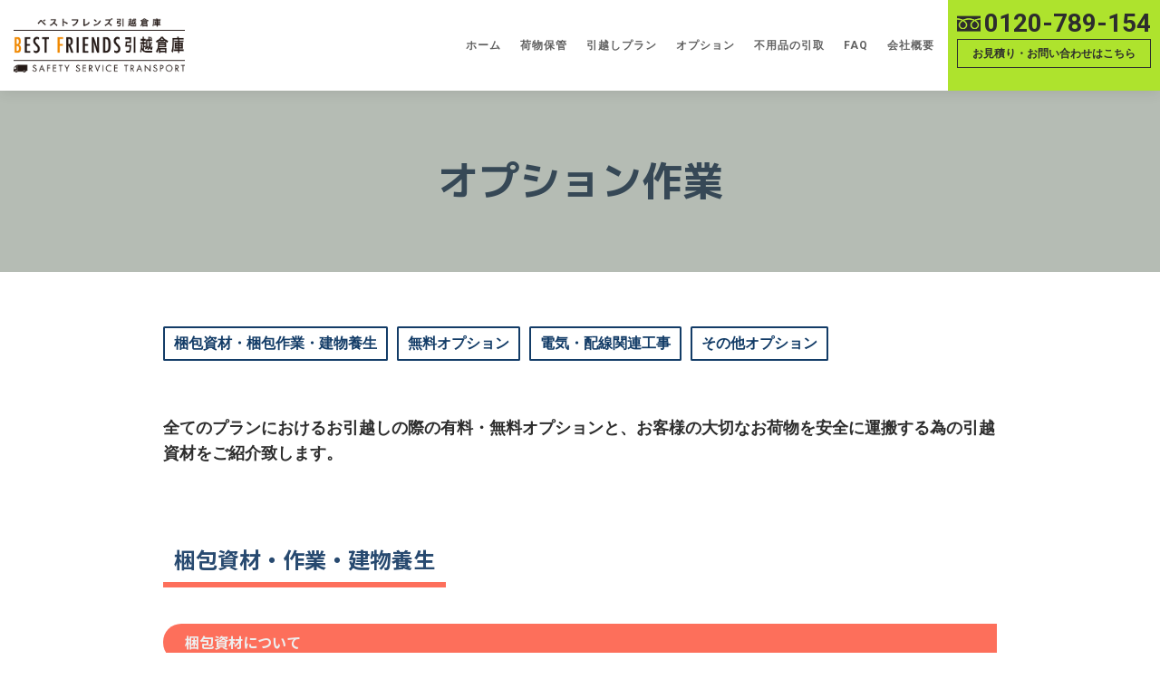

--- FILE ---
content_type: text/html; charset=UTF-8
request_url: http://www.ss-trans.net/option/
body_size: 22491
content:
<html dir="ltr" lang="ja" prefix="og: https://ogp.me/ns#">
<head>
<meta charset="UTF-8">
<meta name="viewport" content="width=device-width,initial-scale=1.0,minimum-scale=1.0,maximum-scale=1.0,user-scalable=no" />
<link rel="profile" href="https://gmpg.org/xfn/11">
<link rel="pingback" href="http://www.ss-trans.net/wp/xmlrpc.php">

<link rel="stylesheet" href="https://maxcdn.bootstrapcdn.com/bootstrap/3.3.7/css/bootstrap.min.css">
<link href="https://use.fontawesome.com/releases/v5.6.1/css/all.css" rel="stylesheet">
<link rel="stylesheet" href="http://www.ss-trans.net/wp/wp-content/themes/sstrans/css/common.css">
<link rel="stylesheet" href="http://www.ss-trans.net/wp/wp-content/themes/sstrans/css/main.css">
<link rel="stylesheet" href="http://www.ss-trans.net/wp/wp-content/themes/sstrans/css/style.css">
<link rel="stylesheet" href="http://www.ss-trans.net/wp/wp-content/themes/sstrans/css/parts.css">
<link href="http://www.ss-trans.net/wp/wp-content/themes/sstrans/favicon.ico" rel="shortcut icon" />
<link href="https://fonts.googleapis.com/earlyaccess/notosansjapanese.css" rel="stylesheet" />
<title>オプション作業 | 株式会社SST</title>

		<!-- All in One SEO 4.7.9 - aioseo.com -->
	<meta name="robots" content="max-image-preview:large" />
	<link rel="canonical" href="http://www.ss-trans.net/option/" />
	<meta name="generator" content="All in One SEO (AIOSEO) 4.7.9" />
		<meta property="og:locale" content="ja_JP" />
		<meta property="og:site_name" content="株式会社SST |" />
		<meta property="og:type" content="article" />
		<meta property="og:title" content="オプション作業 | 株式会社SST" />
		<meta property="og:url" content="http://www.ss-trans.net/option/" />
		<meta property="article:published_time" content="2019-11-13T04:59:03+00:00" />
		<meta property="article:modified_time" content="2020-05-07T05:41:32+00:00" />
		<meta name="twitter:card" content="summary" />
		<meta name="twitter:title" content="オプション作業 | 株式会社SST" />
		<script type="application/ld+json" class="aioseo-schema">
			{"@context":"https:\/\/schema.org","@graph":[{"@type":"BreadcrumbList","@id":"http:\/\/www.ss-trans.net\/option\/#breadcrumblist","itemListElement":[{"@type":"ListItem","@id":"http:\/\/www.ss-trans.net\/#listItem","position":1,"name":"\u5bb6","item":"http:\/\/www.ss-trans.net\/","nextItem":{"@type":"ListItem","@id":"http:\/\/www.ss-trans.net\/option\/#listItem","name":"\u30aa\u30d7\u30b7\u30e7\u30f3\u4f5c\u696d"}},{"@type":"ListItem","@id":"http:\/\/www.ss-trans.net\/option\/#listItem","position":2,"name":"\u30aa\u30d7\u30b7\u30e7\u30f3\u4f5c\u696d","previousItem":{"@type":"ListItem","@id":"http:\/\/www.ss-trans.net\/#listItem","name":"\u5bb6"}}]},{"@type":"Organization","@id":"http:\/\/www.ss-trans.net\/#organization","name":"\u682a\u5f0f\u4f1a\u793eSST","url":"http:\/\/www.ss-trans.net\/"},{"@type":"WebPage","@id":"http:\/\/www.ss-trans.net\/option\/#webpage","url":"http:\/\/www.ss-trans.net\/option\/","name":"\u30aa\u30d7\u30b7\u30e7\u30f3\u4f5c\u696d | \u682a\u5f0f\u4f1a\u793eSST","inLanguage":"ja","isPartOf":{"@id":"http:\/\/www.ss-trans.net\/#website"},"breadcrumb":{"@id":"http:\/\/www.ss-trans.net\/option\/#breadcrumblist"},"datePublished":"2019-11-13T13:59:03+09:00","dateModified":"2020-05-07T14:41:32+09:00"},{"@type":"WebSite","@id":"http:\/\/www.ss-trans.net\/#website","url":"http:\/\/www.ss-trans.net\/","name":"\u682a\u5f0f\u4f1a\u793eSST","inLanguage":"ja","publisher":{"@id":"http:\/\/www.ss-trans.net\/#organization"}}]}
		</script>
		<!-- All in One SEO -->

<link rel='dns-prefetch' href='//s.w.org' />
<link rel="alternate" type="application/rss+xml" title="株式会社SST &raquo; フィード" href="http://www.ss-trans.net/feed/" />
<link rel="alternate" type="application/rss+xml" title="株式会社SST &raquo; コメントフィード" href="http://www.ss-trans.net/comments/feed/" />
		<script type="text/javascript">
			window._wpemojiSettings = {"baseUrl":"https:\/\/s.w.org\/images\/core\/emoji\/12.0.0-1\/72x72\/","ext":".png","svgUrl":"https:\/\/s.w.org\/images\/core\/emoji\/12.0.0-1\/svg\/","svgExt":".svg","source":{"concatemoji":"http:\/\/www.ss-trans.net\/wp\/wp-includes\/js\/wp-emoji-release.min.js?ver=5.4.18"}};
			/*! This file is auto-generated */
			!function(e,a,t){var n,r,o,i=a.createElement("canvas"),p=i.getContext&&i.getContext("2d");function s(e,t){var a=String.fromCharCode;p.clearRect(0,0,i.width,i.height),p.fillText(a.apply(this,e),0,0);e=i.toDataURL();return p.clearRect(0,0,i.width,i.height),p.fillText(a.apply(this,t),0,0),e===i.toDataURL()}function c(e){var t=a.createElement("script");t.src=e,t.defer=t.type="text/javascript",a.getElementsByTagName("head")[0].appendChild(t)}for(o=Array("flag","emoji"),t.supports={everything:!0,everythingExceptFlag:!0},r=0;r<o.length;r++)t.supports[o[r]]=function(e){if(!p||!p.fillText)return!1;switch(p.textBaseline="top",p.font="600 32px Arial",e){case"flag":return s([127987,65039,8205,9895,65039],[127987,65039,8203,9895,65039])?!1:!s([55356,56826,55356,56819],[55356,56826,8203,55356,56819])&&!s([55356,57332,56128,56423,56128,56418,56128,56421,56128,56430,56128,56423,56128,56447],[55356,57332,8203,56128,56423,8203,56128,56418,8203,56128,56421,8203,56128,56430,8203,56128,56423,8203,56128,56447]);case"emoji":return!s([55357,56424,55356,57342,8205,55358,56605,8205,55357,56424,55356,57340],[55357,56424,55356,57342,8203,55358,56605,8203,55357,56424,55356,57340])}return!1}(o[r]),t.supports.everything=t.supports.everything&&t.supports[o[r]],"flag"!==o[r]&&(t.supports.everythingExceptFlag=t.supports.everythingExceptFlag&&t.supports[o[r]]);t.supports.everythingExceptFlag=t.supports.everythingExceptFlag&&!t.supports.flag,t.DOMReady=!1,t.readyCallback=function(){t.DOMReady=!0},t.supports.everything||(n=function(){t.readyCallback()},a.addEventListener?(a.addEventListener("DOMContentLoaded",n,!1),e.addEventListener("load",n,!1)):(e.attachEvent("onload",n),a.attachEvent("onreadystatechange",function(){"complete"===a.readyState&&t.readyCallback()})),(n=t.source||{}).concatemoji?c(n.concatemoji):n.wpemoji&&n.twemoji&&(c(n.twemoji),c(n.wpemoji)))}(window,document,window._wpemojiSettings);
		</script>
		<style type="text/css">
img.wp-smiley,
img.emoji {
	display: inline !important;
	border: none !important;
	box-shadow: none !important;
	height: 1em !important;
	width: 1em !important;
	margin: 0 .07em !important;
	vertical-align: -0.1em !important;
	background: none !important;
	padding: 0 !important;
}
</style>
	<link rel='stylesheet' id='wp-block-library-css'  href='http://www.ss-trans.net/wp/wp-includes/css/dist/block-library/style.min.css?ver=5.4.18' type='text/css' media='all' />
<link rel='stylesheet' id='contact-form-7-css'  href='http://www.ss-trans.net/wp/wp-content/plugins/contact-form-7/includes/css/styles.css?ver=5.3.2' type='text/css' media='all' />
<link rel='stylesheet' id='sstrans-style-css'  href='http://www.ss-trans.net/wp/wp-content/themes/sstrans/style.css?ver=5.4.18' type='text/css' media='all' />
<script type='text/javascript' src='http://www.ss-trans.net/wp/wp-includes/js/jquery/jquery.js?ver=1.12.4-wp'></script>
<script type='text/javascript' src='http://www.ss-trans.net/wp/wp-includes/js/jquery/jquery-migrate.min.js?ver=1.4.1'></script>
<link rel='https://api.w.org/' href='http://www.ss-trans.net/wp-json/' />
<link rel="EditURI" type="application/rsd+xml" title="RSD" href="http://www.ss-trans.net/wp/xmlrpc.php?rsd" />
<link rel="wlwmanifest" type="application/wlwmanifest+xml" href="http://www.ss-trans.net/wp/wp-includes/wlwmanifest.xml" /> 
<meta name="generator" content="WordPress 5.4.18" />
<link rel='shortlink' href='http://www.ss-trans.net/?p=14' />
<link rel="alternate" type="application/json+oembed" href="http://www.ss-trans.net/wp-json/oembed/1.0/embed?url=http%3A%2F%2Fwww.ss-trans.net%2Foption%2F" />
<link rel="alternate" type="text/xml+oembed" href="http://www.ss-trans.net/wp-json/oembed/1.0/embed?url=http%3A%2F%2Fwww.ss-trans.net%2Foption%2F&#038;format=xml" />
<style type="text/css">.recentcomments a{display:inline !important;padding:0 !important;margin:0 !important;}</style></head>

<body class="page-template-default page page-id-14" id="page-top" data-spy="scroll">

<div class="page">
	<div class="navbar custom-navbar" role="navigation">
		<div class="navbar-header page-scroll">
			<button type="button" class="navbar-toggle" data-toggle="collapse" data-target="#bs-example-navbar-collapse-1">
				<span class="sr-only">Toggle navigation</span>
				<span class="icon-bar"></span>
				<span class="icon-bar"></span>
				<span class="icon-bar"></span>
			</button>
			<div class="fixed-top">
				<div class="clearfix">

					<div class="header_logo">
						<a href="http://www.ss-trans.net" class="navbar-brand">【引越し,単身,安い,格安,保管】ベストフレンズ引越倉庫</a>
					</div>

					<div class="header_right">
						<div class="navBox">
							<div class="collapse navbar-collapse" id="bs-example-navbar-collapse-1">
								<ul class="nav navbar-nav">
									<li class="hidden">
										<a href="#page-top"></a>
									</li>
									<li><a href="http://www.ss-trans.net">ホーム</a></li>
									<li>
										<a href="http://www.ss-trans.net/luggage/">荷物保管</a>
									</li>
									<li class="dropdown">
										<p class="dropdown-toggle" data-toggle="dropdown"  role="button" aria-expanded="false">引越しプラン</p>
										<ul class="dropdown-menu" role="menu">
											<li><a href="http://www.ss-trans.net/singleplan/">単身引越しプラン</a></li>
											<li><a href="http://www.ss-trans.net/familyplan/">家族引越しプラン</a></li>
										</ul>
									</li>
									<li>
										<a href="http://www.ss-trans.net/option/">オプション</a>
									</li>
									<li>
										<a href="http://www.ss-trans.net/huyouhin/">不用品の引取</a>
									</li>
									<li>
										<a href="http://www.ss-trans.net/faq/">FAQ</a>
									</li>
									<li>
										<a href="http://www.ss-trans.net/company/">会社概要</a>
									</li>
								</ul>
							</div>
						</div>

						<div class="header-banner">
							<div class="header-phone tel">
								0120-789-154							</div>
							<a class="btn btn-vgreen" href="http://www.ss-trans.net/contact/">お見積り・お問い合わせはこちら</a>
						</div>
					</div>

				</div>

			</div>
		</div>
	</div>

			<header class="under-page-header">
      <div class="under-header-box">
        <div class="inner">
          <h1 class="under-header-title">
													オプション作業						          </h1>
        </div>
      </div>
    </header>
    <div class="inner">
			    </div>
	
	<section class="bg-fixed">
					<div class="inner clearfix">
				<div class="mainBox">
		
<div class="optionpage">
  <div class="pb-box">
    <ul class="btnArea">
      <li class="page-scroll">
        <a href="#01" class="btn btn-d-blue_o">梱包資材・梱包作業・建物養生</a>
      </li>
      <li class="page-scroll">
        <a href="#02" class="btn btn-d-blue_o">無料オプション</a>
      </li>
      <li class="page-scroll">
        <a href="#03" class="btn btn-d-blue_o">電気・配線関連工事</a>
      </li>
      <li class="page-scroll">
        <a href="#04" class="btn btn-d-blue_o">その他オプション</a>
      </li>
    </ul>
  </div>

  <div class="pb-box">
    <p class="tex_top">
      全てのプランにおけるお引越しの際の有料・無料オプションと、お客様の大切なお荷物を安全に運搬する為の引越資材をご紹介致します。    </p>
  </div>

  <div id="01" class="scrollBox">
    <div class="pb-box">
      <h2 class="header-title-line">
        梱包資材・作業・建物養生
      </h2>
      <div class="clearfix mb30">
        <h3 class="header-title-radius">
          梱包資材について
        </h3>
        <div class="leftBox">
          <p class="tex_top">
            1. 専用ダンボール<br />
2. 和服専用ダンボール<br />
3. レコード・小物用ダンボール<br />
4. ハンガーBOX<br />
5. しらうす紙（食器用高級梱包紙）<br />
6. 専用テープ（ECO素材を使用）<br />
7. 壊れ物用エアーキャップ<br />
8. 特別梱包用ダンボールシート          </p>
          <span class="kome">※荷物量が4t以上で50箱、3t以上で30箱、1.5t以上で10箱までダンボール無料サービス。</span>
        </div>
        <div class="rightBox">
          <ul class="list-3-column opList">
                      </ul>
        </div>
      </div>
      <ul class="planList mb30">
        <li>
          <h3>引越梱包パック（梱包作業について）</h3>
                      <img src="http://www.ss-trans.net/wp/wp-content/uploads/2019/11/s_plan06.png" alt="引越梱包パック" />
                    <strong>引越作業に付帯するダンボールの箱詰め作業もおまかせください。梱包資材付きのパックをご案内致します。<br />
各お客様のお引越しのボリュームに合わせてご案内させていただきますので、お電話にてお問合せください。</strong>
          <p>
            スタッフ1名（専門の梱包スタッフを手配）４h～６h作業          </p>
          <div class="pricebox">
            <span>20,000</span>円(税抜)～
          </div>
        </li>
      </ul>

      <div class="clearfix">
        <h3 class="header-title-radius">
          建物養生について
        </h3>
        <p class="tex_top">
          お荷物のみならず、建物も大切に保護致します。<br />
壁紙・クロスなどはダンボールで擦っただけでも剥がれてしまいます。<br />
真っ白なクロスは手で触れただけでも脂よごれに繋がります。<br />
特に新築にお住まいになる方の物件には万全の養生を施します。        </p>
        <ul class="list-5-column opList">
                  </ul>
      </div>

    </div>
  </div>

  <div id="02" class="scrollBox">
    <div class="pb-box">
      <h2 class="header-title-line">
        無料オプション
      </h2>
      <p class="tex_top">
        洗濯機･冷蔵庫の取外しと取り付け。<br />
 照明の脱着。TV等AV機器の簡易配線は無料で行います。<br />
(あくまで簡易工事の範囲内での作業ですので、特殊工事が必要な場合は別途料金となります。)      </p>
    </div>
  </div>

  <div id="03" class="scrollBox">
    <h2 class="header-title-line">
      電気・配線関連工事について
    </h2>
    <p class="tex_top">
      引越し時のエアコン脱着・ウォシュレットの脱着・食洗器脱着など、ご家庭のさまざまな電気工事をお受けいたします。    </p>
    <div class="denki_haisen">
                        </div>

    <div class="pb-box">
      <div class="grayBox">
        <p>各種工事については高度な技術が必要となり、またその取り付ける配置などに細かな配慮を必要とするデリケートな作業です。<br />
そのためご迷惑でないのであれば以下のことをお調べいただきますと、よりスムーズに作業が進み、調査のための余分な時間料金までいただく必要がなくなります。</p>
<p><strong>(1)据付の位置は一戸建てでしょうかそれともアパートやマンションでしょうか？<br />
(2)電圧は何Vですか？<br />
(3)配管用の穴はありますか？<br />
(4)エアコンのコンセントの形は取付先のコンセントの形と同じですか？</strong></p>      </div>
    </div>
  </div>

  <div id="04" class="scrollBox">
    <div class="pb-box">
      <h2 class="header-title-line">
        その他オプション
      </h2>
      <p class="tex_top">
        ピアノ運搬、ピアノ保管、金庫運搬、荷物の吊り上げ、吊り下げ、車の運搬等、照明器具（シャンデリア、シーリングファンの設置）、照明の高所取付、取り外し要ご相談ください      </p>
    </div>
  </div>


</div>



	</div><!-- /.mainBox-->
</div><!-- /.inner clearfi-->
<!-- コンバージョン -->
<div class="under_conversion">
	<div class="inner clearfix">
		<h3>真心こめたサービスで、安心安全なお引越しを実現します。<br />
			全国ネットワークのベストフレンズ引越倉庫にお任せください！</h3>
		<img src="http://www.ss-trans.net/wp/wp-content/themes/sstrans/img/conv_w.png" class="woman">
		<img src="http://www.ss-trans.net/wp/wp-content/themes/sstrans/img/conv_icon.png" class="covi">
		<div class="leftBox">
			<div class="header-phone tel">
				0120-789-154			</div>
			<span>受付時間 9:00～20:00 お気軽にお電話ください！</span>
		</div>
		<div class="rightBox">
			<ul class="list-2-column">
				<li>
					<a class="btn btn-yellow" href="http://www.ss-trans.net/estimate/">見積り申込み<br />（無料）</a>
				</li>
				<!--<li>
					<a class="btn btn-vorange" href="http://www.ss-trans.net/simulation/">引越見積り<br />シミュレーション</a>
				</li>-->
			</ul>
		</div>
	</div>
</div>

</section><!-- /.bg-fixed-->

<footer>
	<div class="inner clearfix">
		<div class="menu-%e3%83%95%e3%83%83%e3%82%bf%e3%83%bc%e3%83%8a%e3%83%93-container"><ul id="menu-%e3%83%95%e3%83%83%e3%82%bf%e3%83%bc%e3%83%8a%e3%83%93" class=""><li id="menu-item-30" class="menu-item menu-item-type-custom menu-item-object-custom menu-item-home menu-item-30"><a href="https://www.ss-trans.net/">トップページ</a></li>
<li id="menu-item-31" class="menu-item menu-item-type-post_type menu-item-object-page menu-item-31"><a href="http://www.ss-trans.net/singleplan/">単身引越しプラン</a></li>
<li id="menu-item-32" class="menu-item menu-item-type-post_type menu-item-object-page menu-item-32"><a href="http://www.ss-trans.net/familyplan/">家族引越しプラン</a></li>
<li id="menu-item-33" class="menu-item menu-item-type-post_type menu-item-object-page menu-item-33"><a href="http://www.ss-trans.net/luggage/">荷物保管</a></li>
<li id="menu-item-34" class="menu-item menu-item-type-post_type menu-item-object-page current-menu-item page_item page-item-14 current_page_item menu-item-34"><a href="http://www.ss-trans.net/option/" aria-current="page">オプション作業</a></li>
<li id="menu-item-35" class="menu-item menu-item-type-post_type menu-item-object-page menu-item-35"><a href="http://www.ss-trans.net/huyouhin/">不用品引き取りについて</a></li>
<li id="menu-item-36" class="menu-item menu-item-type-post_type menu-item-object-page menu-item-36"><a href="http://www.ss-trans.net/company/">会社概要</a></li>
<li id="menu-item-37" class="menu-item menu-item-type-post_type menu-item-object-page menu-item-37"><a href="http://www.ss-trans.net/faq/">よくあるご質問</a></li>
<li id="menu-item-38" class="menu-item menu-item-type-post_type menu-item-object-page menu-item-38"><a href="http://www.ss-trans.net/contact/">お問い合わせ</a></li>
<li id="menu-item-39" class="menu-item menu-item-type-post_type menu-item-object-page menu-item-39"><a href="http://www.ss-trans.net/estimate/">見積り申込み</a></li>
<li id="menu-item-40" class="menu-item menu-item-type-post_type menu-item-object-page menu-item-40"><a href="http://www.ss-trans.net/simulation/">引越見積りシミュレーション</a></li>
<li id="menu-item-41" class="menu-item menu-item-type-post_type menu-item-object-page menu-item-41"><a href="http://www.ss-trans.net/privacy/">プライバシーポリシー</a></li>
<li id="menu-item-42" class="menu-item menu-item-type-post_type menu-item-object-page menu-item-42"><a href="http://www.ss-trans.net/sitemap/">サイトマップ</a></li>
</ul></div>	</div>
	<p class="copy">&copy; 2026 ベストフレンズ引越倉庫.
	</p>
</footer>
<!-- ページトップ -->
<div class="scroll-top page-scroll">
	<a class="btn btn-yellow" href="#page-top">
		ページトップ
	</a>
</div>
</div><!-- /.page -->

<script src="https://ajax.googleapis.com/ajax/libs/jquery/3.2.1/jquery.min.js"></script>
<script src="https://maxcdn.bootstrapcdn.com/bootstrap/3.3.7/js/bootstrap.min.js"></script>
<!-- スムーススクロール -->
<script src="https://cdnjs.cloudflare.com/ajax/libs/jquery-easing/1.3/jquery.easing.min.js"></script>
<script src="http://www.ss-trans.net/wp/wp-content/themes/sstrans/js/classie.js"></script>

<!-- スムーススクロール -->
<script src="http://www.ss-trans.net/wp/wp-content/themes/sstrans/js/freelancer.js"></script>

<script>
$(function(){
	var device = navigator.userAgent;
	if((device.indexOf('iPhone') > 0 && device.indexOf('iPad') == -1) || device.indexOf('iPod') > 0 || device.indexOf('Android') > 0){
			$(".tel").wrap('<a href="tel:0120-789-154"></a>');
	}
});
</script>

<script src="https://ajaxzip3.github.io/ajaxzip3.js" charset="UTF-8"></script>
<script type="text/javascript">
jQuery(function(){
	jQuery('#zip').keyup(function(event){
		AjaxZip3.zip2addr(this,'','pref','addr');
	})
})
</script>

<script type="text/javascript">
document.addEventListener( 'wpcf7mailsent', function( event ) {
    if ( '5' == event.detail.contactFormId ) {
        location = 'http://www.ss-trans.net/contact/thanks/';
    }
}, false );
</script>
<script type="text/javascript">
document.addEventListener( 'wpcf7mailsent', function( event ) {
    if ( '276' == event.detail.contactFormId ) {
        location = 'http://www.ss-trans.net/contact/thanks/';
    }
}, false );
</script>
<script type='text/javascript'>
/* <![CDATA[ */
var wpcf7 = {"apiSettings":{"root":"http:\/\/www.ss-trans.net\/wp-json\/contact-form-7\/v1","namespace":"contact-form-7\/v1"}};
/* ]]> */
</script>
<script type='text/javascript' src='http://www.ss-trans.net/wp/wp-content/plugins/contact-form-7/includes/js/scripts.js?ver=5.3.2'></script>
<script type='text/javascript' src='http://www.ss-trans.net/wp/wp-content/themes/sstrans/js/navigation.js?ver=20151215'></script>
<script type='text/javascript' src='http://www.ss-trans.net/wp/wp-content/themes/sstrans/js/skip-link-focus-fix.js?ver=20151215'></script>
<script type='text/javascript' src='http://www.ss-trans.net/wp/wp-includes/js/wp-embed.min.js?ver=5.4.18'></script>

</body>
</html>


--- FILE ---
content_type: text/css
request_url: http://www.ss-trans.net/wp/wp-content/themes/sstrans/css/common.css
body_size: 17869
content:
@import url('https://fonts.googleapis.com/css?family=Noto+Sans+SC:900');
@import url('https://fonts.googleapis.com/css?family=M+PLUS+1p:400,700,900|Noto+Sans+JP:400,700,900');
@import url('https://fonts.googleapis.com/css?family=M+PLUS+1p:400,500,700,800,900');
/* 円 */
@import url('https://fonts.googleapis.com/css?family=Oswald:400,500,600,700');
@import url('https://fonts.googleapis.com/css?family=Questrial');
@import url('https://fonts.googleapis.com/css?family=Oswald:400,500,600,700&display=swap');
@import url('https://fonts.googleapis.com/css?family=Roboto:400,700,900&display=swap');

html {
  font-size: 62.5%;
}

/* 10px */
body {
  font-family: -apple-system, BlinkMacSystemFont, Roboto, "Segoe UI", "Helvetica Neue", HelveticaNeue, "游ゴシック体", YuGothic, "游ゴシック Medium", "Yu Gothic Medium", "游ゴシック", "Yu Gothic", Verdana, "メイリオ", Meiryo, sans-serif;
  font-size: 1.5rem;
  color: #2d2d2d;
  height: 100%;
  background: #fff;
}

div.page {
  overflow: hidden;
}

p {
  font-size: 1.5rem;
  /* 16px */
  line-height: 1.6em;
}

ol {
  padding: 0;
}

a, a:focus, a:active, a.active {
  outline: 0;
  color: #284a70;
  text-decoration: none;
}

a:hover {
  outline: 0;
  color: #5094e0;
  text-decoration: none;
}

h2, h3, h4, h5, h6 {
  text-transform: uppercase;
  font-family: 'Noto Sans JP', sans-serif;
  font-weight: 600;
}

h1 {
  margin: 0;
}

.header_logo {
  float: left;
  overflow: hidden;
}

.header-phone {
  padding-top: 0px;
  color: #2d2d2d;
  position: relative;
  font-family: 'Roboto', sans-serif;
  line-height: 1;
  font-weight: 700;
}

.header-banner .btn{
  border: solid 1px #2d2d2d;
  margin-top: 3px;
  line-height: 30px;
}

.header-banner .btn:hover{
  border: solid 1px #626262;
}

.header-phone:before {
  display: block;
  content: "";
  position: absolute;
  left: 0px;
  top: 0px;
  background: url(../img/freedial.png) no-repeat 0 0;
}

ul {
  padding: 0;
  list-style: none;
  margin: 0;
}

.img-centered {
  margin: 0 auto;
}

.navbar {
  border: 0px solid transparent;
}

.navbar a:focus {
  outline: 0;
}

.navbar .navbar-nav {
  letter-spacing: 1px;
}

ul.navbar-nav li {
  text-align: center;
  font-size: 1.2rem;
  font-weight: 600;
  color: #000;
  position: relative;
  transition: .3s;
  -moz-transition: background-color .2s linear, color .2s linear, border .2s linear;
  -webkit-transition: background-color .2s linear, color .2s linear, border .2s linear;
  -o-transition: background-color .2s linear, color .2s linear, border .2s linear;
  -ms-transition: background-color .2s linear, color .2s linear, border .2s linear;
  transition: background-color .2s linear, color .2s linear, border .2s linear;
}

.navbar .navbar-nav li a:focus {
  outline: 0;
}

.navbar-default .navbar-toggle {
  border-color: transparent;
}

.navbar-toggle .icon-bar {
  background-color: #133c67;
}

.custom-navbar .navbar-brand {
  background-image: url("../img/logo.png");
  -webkit-background-image: url("../img/logo.png");
  -moz-background-image: url("../img/logo.png");
  -ms-background-image: url("../img/logo.png");
  -o-background-image: url("../img/logo.png");
  background-size: contain;
  -webkit-background-size: contain;
  -moz-background-size: contain;
  -ms-background-size: contain;
  -o-background-size: contain;
  vertical-align: middle;
  background-repeat: no-repeat;
  text-overflow: ellipsis;
  -webkit-text-overflow: ellipsis;
  -o-text-overflow: ellipsis;
  text-indent: 200%;
  white-space: nowrap;
}

.intro {
  height: auto;
}

.top_mv{
  height: auto;
  position: relative;
  height: auto;
  background: url(../img/mv.png) no-repeat center right scroll;
  -webkit-background-size: cover;
  -moz-background-size: cover;
  background-size: cover;
  -o-background-size: cover;
  position: relative;
}

.top_mv .inner{
  position: relative;
  height: 100%;
}

.mvbox{
  position: absolute;
  left:0;
}

.top_mv h1 {
  color: #fff;
  text-align: left;
  font-family: 'Noto Sans JP', sans-serif;
  font-weight: 700;
  line-height: 1.4em;
}

.mvimg{
  position: absolute;
  z-index: 2;
}

.top_mv p {
  font-family: 'Noto Sans JP', sans-serif;
  display: inline-block;
  background: #aee32d;
  color: #2d2d2d;
  padding: 0 70px 0 130px;
  border-radius: 30px;
  line-height: 45px;
  font-weight: 600;
  font-size: 1.8rem;
  margin: 0;
}

.mvbox .need_container{
  text-align: left;
  margin-top: 20px;
}

.mvbox .needsBox{
  background-color: #fff;
  border-radius: .2em;
  padding: 15px 30px;
}

.mvbox .needsBox ul{
  letter-spacing: -.4em;
}

.mvbox .needsBox ul li{
  letter-spacing: normal;
  display: inline-block;
  vertical-align: middle;
  margin-left: 8px;
}

.mvbox .needsBox ul li:first-child{
  margin-left: 0px;
}

.mvbox .needsBox ul li img{
  width: auto;
  height: 40px;
  display: block;
}

.navbar {
  font-weight: 700;
  border-radius: 0;
  margin-bottom: 0;
}

footer {
  background: #eee;
  padding: 30px 0 0;
}

footer ul{
  letter-spacing: -.4em;
}

footer ul li {
  text-align: left;
  font-size: 1.2rem;
  display: inline-block;
  vertical-align: top;
  letter-spacing: normal;
}

footer ul li a {
  position: relative;
  display: block;
  color: #626262;
  margin-bottom: .5em;
  padding-left: .8em;
}

footer ul li a:hover {
  color: #deab10;
  text-decoration: underline;
}

footer ul li a:before {
  display: block;
  content: "";
  width: 9px;
  height: 9px;
  position: absolute;
  left: 0px;
  top: 3px;
  background: url(../img/arrow-gray.png) no-repeat 0 0;
  background-size: 9px 9px;
  transform: rotate(90deg);
}

footer .copy {
  font-weight: 600;
  text-align: center;
  color: #fff;
  margin: 0;
  font-size: 1.2rem;
  background: #626262;
  line-height: 40px;
}

/* -----パンくず----- */
.breadcrumb {
  padding: 6px 0;
  margin-bottom: 0px;
  margin-top: -40px;
  margin-left: auto;
  margin-right: auto;
  background-color: transparent;
  font-size: 12px;
  border-radius: 0;
  white-space: nowrap;
  overflow-x: scroll;
  font-family: 'M PLUS 1p', sans-serif;
  font-weight: 700;
}

.breadcrumb li {
  position: relative;
  padding: 0 .8em;
  color: #8f8f8e;
}

.breadcrumb li a {
  color: #8f8f8e;
}

.breadcrumb li a:hover {
  color: #fde67c !important;
  text-decoration: underline !important;
}

.breadcrumb li:first-child {
  padding-left: 0;
  padding-right: .4em;
}

.breadcrumb>li+li:before {
  display: block;
  position: absolute;
  left: -.5em;
  top: 0px;
  font-family: "Font Awesome 5 Free";
  content: "\f105";
  color: #8f8f8e;
}

.scroll-top {
  z-index: 1049;
  position: fixed;
  right: 30px;
  bottom: 70px;
  width: 50px;
  height: 50px;
}

.scroll-top .btn:before {
  display: block;
  content: "";
  width: 20px;
  height: 20px;
  position: absolute;
  left: 50%;
  top: 50%;
  background: url('../img/arrow-buttom.png') no-repeat 0 0;
  background-size: 20px 20px;
  margin-top: -10px;
  margin-left: -10px;
}

.scroll-top .btn:hover:before {
  display: block;
  content: "";
  width: 20px;
  height: 20px;
  position: absolute;
  left: 50%;
  top: 50%;
  background: url('../img/arrow-buttomblue.png') no-repeat 0 0;
  background-size: 20px 20px;
  margin-top: -10px;
  margin-left: -10px;
}

.scroll-top .btn {
  width: 60px;
  height: 60px;
  border-radius: 0;
  font-size: 30px;
  box-shadow: 0px 3px 10px rgba(0, 0, 0, 0.4);
  text-overflow: ellipsis;
  -webkit-text-overflow: ellipsis;
  -o-text-overflow: ellipsis;
  text-indent: 200%;
  white-space: nowrap;
}

.scroll-top .btn:focus {
  outline: 0;
}

/* -----固定バナー----- */
#footerMenu {
  background: #2c3841;
  width: 100%;
  height: 0px;
  position: fixed;
  z-index: 300;
  bottom: 0;
  right: 0;
  overflow: none;
  -moz-transition: all 0.4s ease-in-out;
  -o-transition: all 0.4s ease-in-out;
  transition: all 0.4s ease-in-out;
  -webkit-transition: all 0.4s ease-in-out;
  -webkit-box-shadow: 0px -4px 38px rgba(50, 50, 50, 0.50);
  -moz-box-shadow: 0px -4px 38px rgba(50, 50, 50, 0.50);
  box-shadow: 0px -4px 38px rgba(50, 50, 50, 0.50);
  padding: 0 40px;
}

#footerMenu.show {
  height: 90px;
  -moz-transition: all 0.4s ease-in-out;
  -o-transition: all 0.4s ease-in-out;
  transition: all 0.4s ease-in-out;
  -webkit-transition: all 0.4s ease-in-out;
}

#footerMenu .btn {
  width: 100%;
  line-height: 30px;
  margin-top: 5px;
  margin-bottom: 0px;
  font-size: 1.3rem;
}

#footerMenu .btn:before {
  content: '';
  display: inline-block;
  width: 16px;
  height: 16px;
  background-image: url(../img/arrow_white.png);
  background-repeat: no-repeat;
  background-size: contain;
  vertical-align: middle;
  margin-right: .5em;
  margin-top: -0.1em;
}

#footerMenu p {
  color: #fff;
  text-align: center;
  font-weight: 600;
  font-size: 1.2rem;
  margin-top: 15px;
  margin-bottom: 0px;
}

@media(min-width:768px) {
  .navbar-collapse {
    padding-right: 0px;
    padding-left: 0px;
  }

  .navbar {
    padding-top: 0px;
    height: 100px;
  }

  .navbar-header {
    float: none;
    height: 100px;
  }

  .navBox {
    background: #fff;
    background-repeat: repeat-x;
    margin-top: 20px;
    float: left;
  }

  .fixed-top {
    background: #fff;
    height: 100px;
    position: fixed;
    right: 0;
    left: 0;
    z-index: 1030;
    -webkit-transition: padding .3s;
    -moz-transition: padding .3s;
    transition: padding .3s;
    top: 0;
    box-shadow: 0px 1px 15px rgba(0, 0, 0, 0.1);
  }

  .header_logo {
    padding-top: 32px;
    padding-left: 5px;
  }

  .navbar-brand {
    width: 114px;
    height: 36px;
  }

  .header_right{
    float: right;
  }

  .header-banner {
    float: right;
    margin-top: 0px;
    margin-left: 3px;
    background: #aee32d;
    padding: 20px 8px;
    height: 100px;
  }

  .navbar .header-phone {
    font-size: 2.0rem;
    padding-left: 22px;
  }


  .navbar .header-phone:before {
    width: 20px;
    height: 20px;
    left: 0px;
    top: 0px;
    background-size: 20px 20px;
  }

  .navbar .btn {
    border-radius: 0;
  }

  .head_btn {
    display: none;
  }

  .navbar-nav {
    float: none;
    text-align: center;
    font-size: 0;
  }

  ul.navbar-nav li {
    float: none;
    display: inline-block;
    font-size: 1.1rem;
  }

  ul.navbar-nav li a {
    display: block;
    color: #626262;
  }

  ul.navbar-nav li::after {
    position: absolute;
    bottom: 0;
    left: 0;
    content: '';
    width: 0;
    height: 4px;
    background-color: #fd6f5b;
    transition: .3s;
  }

  ul.navbar-nav li:hover::after {
    width: 100%;
  }

  .nav>li>a:focus, .nav>li>a:hover {
    text-decoration: none;
    background-color: transparent;
    color: #133c67;
  }

  .navbar-nav>li:last-child>a:hover {
    background: transparent;
  }

  .nav>li>a {
    line-height: 60px;
    padding: 0px 6px;
  }

  .dropdown:hover>.dropdown-menu {
    display: block;
  }

  .dropdown-menu {
    border-radius: 0px;
    background: #133c67;
    padding: 0;
    border: solid 0px;
  }

  .nav .open>a, .nav .open>a:focus, .nav .open>a:hover {
    background: transparent;
  }

  ul.dropdown-menu li {
    display: block;
  }

  .dropdown p {
    margin-bottom: 0;
    padding: 0px 6px;
    color: #626262;
    font-size: 1.1rem;
    line-height: 60px;
  }

  .dropdown p:hover{
    color: #133c67;
  }

  ul.dropdown-menu li a {
    display: block;
    padding: 0px 15px;
    line-height: 40px;
    text-align: left;
    color: #fd6f5b;
    font-weight: 600;
    -moz-transition: background-color .2s linear, color .2s linear, border .2s linear;
    -webkit-transition: background-color .2s linear, color .2s linear, border .2s linear;
    -o-transition: background-color .2s linear, color .2s linear, border .2s linear;
    -ms-transition: background-color .2s linear, color .2s linear, border .2s linear;
    transition: background-color .2s linear, color .2s linear, border .2s linear;
  }

  .dropdown-menu>li>a:focus, .dropdown-menu>li>a:hover {
    color: #133c67;
    background-color: #fd6f5b;
  }

  ul.dropdown-menu li::after {
    display: none;
  }

  .header-banner .btn{
    font-size: 1.0rem;
    letter-spacing: -.09em;
  }

  .intro {
    margin-top: 0px;
  }

  .top_mv{
    height: 924px;
  }

  .mvbox{
    top:470px;
  }

  .top_mv h1{
    font-size: 4.3rem;
  }

  .mvimg{
    width: 110px;
    left:15px;
    top:-65px;
  }


  .navbar-fixed-top {
    padding: 15px 0 15px;
    -webkit-transition: padding .3s;
    -moz-transition: padding .3s;
    transition: padding .3s;
  }

  .navbar-fixed-top.navbar-shrink {
    padding: 10px 0;
    box-shadow: 0px 1px 15px rgba(0, 0, 0, 0.1);
  }

  /* -----footer---- */
  footer ul {
    margin-bottom: 24px;
  }

  footer ul li {
    font-size: 1.0rem;
  }

  footer ul li a{
    padding-right: 1em;
  }
  footer ul li a:before {
    width: 7px;
    height: 7px;
    background-size: 7px 7px;
  }

  .scroll-top {
    display: none;
  }
}

@media(min-width:769px) {
  .nav>li>a {
    padding: 0px 15px;
  }

  .nav>li .btn {
    padding: 6px 20px 4px;
    letter-spacing: normal;
    font-weight: 600 !important;
  }
}

@media(min-width:1024px) {
  .navbar-header {
    float: none;
    height: 100px;
  }

  .fixed-top {
    height: 100px;
  }

  .header_logo {
    padding-top: 20px;
    padding-left: 15px;
  }

  .navbar-brand {
    height: 60px;
    width: 189px;
  }

  .nav>li>a {
    padding: 0px 10px;
  }

  ul.navbar-nav li {
    font-size: 1.2rem;
  }

  .dropdown p {
    padding: 0px 10px;
    font-size: 1.2rem;
    line-height: 60px;
  }

  .header-banner {
    margin-left: 5px;
    padding: 12px 10px;
  }

  .navbar .header-phone {
    font-size: 2.8rem;
    padding-left: 30px;
  }

  .navbar .header-phone:before {
    width: 26px;
    height: 26px;
    left: 0px;
    top: 1px;
    background-size: 26px 26px;
  }

  .header-banner .btn{
    font-size: 1.2rem;
    letter-spacing: normal;
  }

  .top_mv{
    height: 668px;
  }

  .mvbox{
    top:240px;
  }

  .top_mv h1 {
  }


}

@media(min-width:1366px) {
  .header_logo {
    padding-top: 5px;
  }
  .navbar-brand {
    height: 90px;
    width: 284px;
  }
  .nav>li>a {
    padding: 0px 15px;
  }

  .dropdown p {
    padding: 0px 15px;
  }

  ul.navbar-nav li {
    font-size: 1.4rem;
  }

  .dropdown p {
    padding: 0px 15px;
    font-size: 1.4rem;
  }

  .header-banner {
    margin-left: 15px;
    padding: 9px 20px;
  }

  .navbar .header-phone {
    font-size: 4.5rem;
    padding-left: 45px;
  }

  .navbar .header-phone:before {
    width: 36px;
    height: 36px;
    left: 0px;
    top: 5px;
    background-size: 36px 36px;
  }

  .header-banner .btn{
    font-size: 1.4rem;
  }

  .mvbox{
    top:170px;
  }

  .top_mv h1 {
    font-size: 5.0rem;
  }

  footer ul li {
    font-size: 1.2rem;
  }
  footer ul li a:before {
    width: 9px;
    height: 9px;
    background-size: 9px 9px;
  }
}

@media(min-width:1920px) {}

@media only screen and (max-width: 736px) {
  p {
    font-size: 1.3rem;
  }

  ul, ol {
    font-size: 1.3rem;
  }

  .navbar-nav {
    margin: 0px -15px;
  }

  ul.navbar-nav li {
    text-align: left;
  }

  .dropdown p {
    line-height: 25px;
    color: #fff;
    padding: 10px 15px;
    margin-bottom: 0;
  }

  .dropdown-menu>li>a {
    color: #fff;
  }

  .navbar-nav .open .dropdown-menu>li>a {
    line-height: 34px;
  }

  .header_logo{
    padding-top: 5px;
    padding-left: 10px;
  }

  .navbar-brand {
    height: 40px;
    width: 126px;
  }

  .head_btn {
    float: left;
    width: 35%;
  }

  .head_btn ul {
    letter-spacing: -.4em;
  }

  .head_btn ul li {
    display: inline-block;
    vertical-align: top;
    letter-spacing: normal;
    width: 42%;
    margin-left: 4%;
  }

  .head_btn ul li .btn {
    padding: 6px 10px;
  }

  .head_btn ul li img {
    width: 100%;
  }

  .header-banner {
    display: none;
  }

  .navbar .header-phone {
    width: 100%;
  }

  .navbar-default .navbar-collapse, .navbar-default .navbar-form {
    box-shadow: 0 6px 6px -6px rgba(0, 0, 0, 0.4);
    margin-left: -10px;
    margin-right: -10px;
  }

  .navbar-collapse {
    position: absolute !important;
    z-index: 3;
    width: 100%;
    margin-left: 0px;
    border-top: 0px solid transparent;
    top:50px;
  }

  .navbar-collapse.in {
    position: absolute;
    z-index: 3;
    display: block;
    width: 100%;
    margin-left: 0px;
    top:50px;
  }

  .navbar-nav>li {
    border-bottom: solid 1px #fff;
    background: #133c67;
  }

  .navbar-nav>li>a {
    line-height: 25px;
    color: #fff;
  }

  .navbar-default .navbar-nav>li>a {
    color: #fff;
    font-weight: 400;
  }

  .navbar-nav>li:last-child {
    /*padding: 15px;*/
  }

  .top_mv h1 {
    font-size: 2.4rem;
    padding-top: 30px;
    padding-bottom: 0px;
  }

  .mvbox{
    position: static;
    padding-top: 80px;
  }

  .mvimg{
    width: 60px;
    right: 110px;
    top: 205px;
  }

  .top_mv p {
    position: absolute;
    right: 80px;
    top: 230px;
    padding: 40px 0 0;
    height: 120px;
    width: 120px;
    border-radius: 50%;
    line-height: 1.2em;
    font-size: 1.26rem;
    text-align: center;
  }

  .mvbox .needsBox ul li img{
    height: 28px;
  }

  footer {
    padding: 30px 0 0px;
  }

  footer ul {
    margin-bottom: 0px;
  }

  footer ul li {
    width: 100%!important;
    margin-left: 0!important;
    display: block!important;
    font-size: 1.4rem;
  }

  footer ul li a {
    display: block;
    margin-bottom: 1em;
  }

  footer ul li a:before{
    top:6px;
  }

  footer .copy {
    font-size: 1.1rem;
    line-height: 40px;
  }

  .scroll-top {
    position: fixed;
    right: 25px;
    bottom: 94px;
    width: 50px;
    height: 50px;
  }

  /* -----パンくず----- */
  .breadcrumb {
    display: none;
  }
}

@media only screen and (max-width: 414px) {
  .top_mv{
    height: 518px;
  }

  .mvbox{
    position: static;
    padding-top: 180px;
  }

  .mvimg{
    right: 46px;
    top: 95px;
  }

  .top_mv p {
    right: 10px;
    top: 120px;
  }

}


--- FILE ---
content_type: text/css
request_url: http://www.ss-trans.net/wp/wp-content/themes/sstrans/css/main.css
body_size: 29809
content:
/* -----リスト 3カラム----- */
ul.list-3-column, ol.list-3-column, ul.list-2-column, ul.list-4-column, ol.list-4-column, ul.list-5-column, ul.list-6-column, ol.list-6-column {
  letter-spacing: -.4em;
  text-align: center;
}

ul.list-3-column li, ol.list-3-column li, ul.list-2-column li, ul.list-4-column li, ol.list-4-column li, ul.list-5-column li, ul.list-6-column li, ol.list-6-column li {
  display: inline-block;
  vertical-align: top;
  letter-spacing: normal;
}

ul.list-3-column li, ol.list-3-column li {
  width: 31%;
  margin-left: 3.5%;
  margin-bottom: 3.5%;
}

ul.list-3-column li:first-child, ol.list-3-column li:first-child {
  margin-left: 0;
}

ul.list-3-column li:nth-child(3n+1), ol.list-3-column li:nth-child(3n+1) {
  margin-left: 0;
}

ul.list-2-column li {
  width: 48%;
  margin-left: 4%;
}

ul.list-2-column li:first-child {
  margin-left: 0;
}

ul.list-2-column li:nth-child(odd) {
  margin-left: 0;
}

ul.list-4-column li, ol.list-4-column li {
  width: 23.5%;
  margin-left: 2%;
  margin-bottom: 2%;
}

ul.list-4-column li:first-child, ol.list-4-column li:first-child {
  margin-left: 0;
}

ul.list-4-column li:nth-child(4n), ol.list-4-column li:nth-child(4n) {
  margin-right: 0;
}

ul.list-4-column li:nth-child(4n+5), ol.list-4-column li:nth-child(4n+5) {
  margin-left: 0;
}

ul.list-5-column li {
  width: 18.4%;
  margin-left: 2%;
  margin-bottom: 2%;
}

ul.list-5-column li:first-child {
  margin-left: 0;
}

ul.list-5-column li:nth-child(5n) {
  margin-right: 0;
}

ul.list-5-column li:nth-child(5n+6) {
  margin-left: 0;
}

ul.list-6-column li, ol.list-6-column li {
  width: 15%;
  margin-left: 2%;
  margin-bottom: 2%;
}

ul.list-6-column li:first-child, ol.list-6-column li:first-child {
  margin-left: 0;
}

.photaria {
  margin-left: auto;
  margin-right: auto;
}

.photaria img {
  display: block;
  margin-right: auto;
  margin-left: auto;
  width: 100%;
  height: auto;
}

.phot-disc {
  display: block !important;
  font-size: 1.18rem;
  margin: .3em 0 .5em;
  text-align: center;
}

/* -----画像トリミング・角丸.3em----- */
.fix-phot-radius {
  position: relative;
  width: 100%;
  /*　トリミングしたい枠の幅（固定にしたい場合はサイズを入力）　*/
  padding-top: 100%;
  /*　トリミングしたい枠の高さ（固定にしたい場合はサイズを入力）　*/
  overflow: hidden;
  /*　画像が枠からはみ出た部分はトリミング（非表示）する　*/
  margin: 0 auto;
  -moz-transition: border-radius .2s linear, color .2s linear, border .2s linear;
  -webkit-transition: border-radius .2s linear, color .2s linear, border .2s linear;
  -o-transition: border-radius .2s linear, color .2s linear, border .2s linear;
  -ms-transition: border-radius .2s linear, color .2s linear, border .2s linear;
  transition: border-radius .2s linear, color .2s linear, border .2s linear;
}

.fix-phot-radius img {
  position: absolute;
  top: 50%;
  left: 50%;
  -webkit-transform: translate(-50%, -50%);
  -ms-transform: translate(-50%, -50%);
  transform: translate(-50%, -50%);
  max-width: 150%;
  max-height: 150%;
}

.fix-phot-top {
  position: relative;
  width: 100%;
  padding-top: 66.666666%;
  overflow: hidden;
  margin: 0 auto;
  border-radius: 0;
  -moz-transition: border-radius .2s linear, color .2s linear, border .2s linear;
  -webkit-transition: border-radius .2s linear, color .2s linear, border .2s linear;
  -o-transition: border-radius .2s linear, color .2s linear, border .2s linear;
  -ms-transition: border-radius .2s linear, color .2s linear, border .2s linear;
  transition: border-radius .2s linear, color .2s linear, border .2s linear;
}

.fix-phot-top img {
  position: absolute;
  top: 50%;
  left: 50%;
  -webkit-transform: translate(-50%, -50%);
  -ms-transform: translate(-50%, -50%);
  transform: translate(-50%, -50%);
  max-width: 150%;
  max-height: 150%;
}

.photoLeft {
  width: 190px;
  float: left;
  margin-right: 30px;
  margin-bottom: 20px;
}

.photoRight {
  width: 190px;
  float: right;
  margin-left: 30px;
  margin-bottom: 20px;
}

.photoLeft img, .photoRight img {
  width: 100%;
  display: block;
  margin-left: auto;
  margin-right: auto;
}

/* -----teble-list----- */
ul.teble-list li {
  border-bottom: solid 1px #e9e9e9;
  display: table;
  width: 100%;
  font-size: 1.6rem;
}

ul.teble-list li:first-child {
  border-top: solid 1px #e9e9e9;
}

ul.teble-list li div {
  display: table-cell;
  vertical-align: middle;
  padding: 10px 15px;
}

ul.teble-list li div:first-child {
  background: #f4f4f4;
  width: 20%;
  text-align: center;
  letter-spacing: 1px;
  border-left: solid 1px #e9e9e9;
  font-weight: 600;
  color: #364856;
}

ul.teble-list li div:last-child {
  border-right: solid 1px #e9e9e9;
}

/* -----bootsytap teble----- */
.table-bordered {
  border: 1px solid #fff;
}

.table-bordered>tbody>tr>td, .table-bordered>tbody>tr>th, .table-bordered>tfoot>tr>td, .table-bordered>tfoot>tr>th, .table-bordered>thead>tr>td, .table-bordered>thead>tr>th {
  border: 1px solid #fff;
}

.table>tbody>tr>td, .table>tbody>tr>th, .table>tfoot>tr>td, .table>tfoot>tr>th, .table>thead>tr>td, .table>thead>tr>th {
  padding: 13px;
}

.table-bordered>thead>tr>td, .table-bordered>thead>tr>th {
  border-bottom-width: 1px;
}

.table>thead>tr>th {
  vertical-align: middle;
  text-align: center;
  background: #e3d8ca;
}

.table-bordered {
  font-size: 1.3rem;
}

.mb-box {
  margin-bottom: 60px;
}

.mb-box:last-child {
  margin-bottom: 0px;
}

.pb-box {
  padding-bottom: 60px;
}

.inner, .header-inner {
  margin-left: auto;
  margin-right: auto;
}

.white-bg {
  background: #fff;
  box-shadow: 0px 0px 20px 0px rgba(0, 0, 0, 0.4);
  padding: 60px;
}

.bg-fixed {
  margin: 60px 0 60px;
}

.yellow_line_narrow {
  background: rgba(0, 0, 0, 0) linear-gradient(transparent 30%, #fdf64d 0%) repeat scroll 0 0;
}

.tex_top {
  font-size: 1.8rem;
  font-weight: 600;
}

.scrollBox {
  margin-top: -120px;
  padding-top: 120px;
}

.hiddenList {
  display: none
}

.need_container {
  text-align: center;
}

.needsBox {
  padding: 0px 30px;
  display: inline-block;
  position: relative;
  text-align: left;
}

/* ----サイド----- */
.sideBox ul {
  border-radius: .4em;
  -moz-border-radius: .4em;
  -webkit-border-radius: .4em;
}

.sideBox ul {
  margin-bottom: 20px;
}

.sideBox ul li a {
  padding: 13px 0;
  color: #364856;
  display: block;
  font-size: 1.3rem;
}

.sideBox ul li a:hover {
  text-decoration: underline;
  color: #364856;
}

.sideBox ul li .day {
  color: #364856;
  margin: 0;
  font-size: 1.3rem;
}

.sideBox ul li a:hover .day {
  color: #364856;
}

.sideBox ul li h5 {
  font-size: 2.0rem;
  margin: 0 0 .3em;
  position: relative;
  padding-left: 25px;
}

.sideBox ul:nth-child(1) {
  background: #fff4f2;
  padding: 30px 30px 20px;
}

.sideBox ul:nth-child(1) li {
  border-bottom: dotted 1px #808b7f;
}

.sideBox ul:nth-child(1) li:last-child {
  border-bottom: dotted 0px #808b7f;
}

.sideBox ul:nth-child(1) li:first-child {
  border-bottom: solid 3px #364856;
}

.sideBox ul:nth-child(1) li h5 {
  color: #364856;
}

.sideBox ul:nth-child(1) li h5:before {
  display: block;
  content: "";
  width: 22px;
  height: 22px;
  position: absolute;
  left: 0;
  top: -2px;
  background: url('../img/side_news.png') no-repeat 0 0;
  background-size: 22px 22px;
}

.sideBox ul:nth-child(2) {
  background: #f0f2f0;
  padding: 30px 30px 20px;
}

.sideBox ul:nth-child(2) a {
  padding: 10px 0;
}

.sideBox ul:nth-child(2) li a:hover {
  text-decoration: underline;
  color: #808b7f;
}

.sideBox ul:nth-child(2) li:first-child {
  border: solid 0px #808b7f;
  width: 100%;
  display: block;
}

.sideBox ul:nth-child(2) li h5 {
  color: #364856;
}

.sideBox ul:nth-child(2) li h5:before {
  display: block;
  content: "";
  width: 22px;
  height: 22px;
  position: absolute;
  left: 0;
  top: 0px;
  background: url('../img/side_category.png') no-repeat 0 0;
  background-size: 22px 22px;
}

/* -----youtube----- */
#topYoutube {
  border-radius: 6px;
  margin-bottom: 20px;
  margin-top: 20px;
  margin-left: auto;
  margin-right: auto;
  margin-bottom: 30px;
}

.youtube {
  position: relative;
  width: 100%;
  padding-top: 56.25%;
}

.youtube iframe {
  position: absolute;
  top: 0;
  right: 0;
  width: 100% !important;
  height: 100% !important;
}

/* -----主なプランとサービス----- */
.toppage_plan {
  margin-top: -60px;
  padding: 60px 0;
  /*background: #fae976; */
  background: #fea99d;
}

.toppage_plan h2 {
  color: #364856;
  background: #fff;
}

ul.toppageplan li div {
  background: #fff;
  padding: 30px;
  margin-bottom: 20px;
}

ul.toppageplan li img {
  display: block;
  margin-left: auto;
  margin-right: auto;
  width: 100%;
}

ul.toppageplan li h3 {
  text-align: center;
  font-weight: 700;
  color: #364856;
  margin-top: 0;
}

ul.toppageplan li p {
  color: #364856;
  font-weight: 600;
  text-align: left;
}

ul.toppageplan li .btn {
  width: 200px;
}

/* -----荷物の保管サービス----- */
.toppage_nimotsu {
  padding: 60px 0;
  background: #fbfbfb;
}

.toppage_nimotsu ul li {
  background: #fff;
  box-shadow: 0px 0px 20px 0px rgba(0, 0, 0, 0.2);
}

.toppage_nimotsu h3, .toppage_nimotsu h4 {
  display: flex;
  justify-content: center;
  align-items: center;
  text-align: center;
  font-weight: 700;
  color: #364856;
  background: #fea99d;
  margin: 0 0 15px;
}

.toppage_nimotsu h4 {
  background: transparent;
}

ul.toppagenimotsu li {
  background: transparent;
  box-shadow: 0px 0px 20px 0px rgba(0, 0, 0, 0.0);
  padding: 30px 30px;
  width: 100%;
  margin: 0;
  position: relative;
}

ul.toppagenimotsu li:before {
  display: block;
  content: "";
  position: absolute;
  left: 50%;
  background: url(../img/arrow-yellow.png) no-repeat 0 0;
  width: 50px;
  height: 50px;
  background-size: 50px 50px;
  margin-left: -25px;
  bottom: -25px;
}

ul.toppagenimotsu li:last-child:before {
  display: none;
}

ul.toppagenimotsu li img {
  display: block;
  margin-left: auto;
  margin-right: auto;
  width: 60%;
}

.toppage_nimotsu ul li:last-child ul.toppagenimotsu li:before {
  display: none;
}

/* -----コンバージョン----- */
.bottom_conversion, .under_conversion {
  background: #fff;
  padding: 60px 0;
  margin-bottom: -60px;
}

.under_conversion {
  background: #aee32d;
  margin-top: 60px;
}

.bottom_conversion h3, .under_conversion h3 {
  color: #2d2d2d;
  text-align: center;
  margin-top: 0;
  margin-bottom: 35px;
  font-size: 2.6rem;
}

.bottom_conversion h3:before, .bottom_conversion h3:after {
  content: '';
  display: inline-block;
  width: 5px;
  height: 28px;
  background: #626262;
  vertical-align: middle;
}

.under_conversion h3:before, .under_conversion h3:after {
  display: none;
}

.bottom_conversion h3:before {
  transform: rotate(-25deg);
  margin-right: 20px;
}

.bottom_conversion h3::after {
  transform: rotate(25deg);
  margin-left: 20px;
}

.bottom_conversion p {
  color: #626262;
  font-weight: 600;
  text-align: center;
  font-size: 2.2rem;
}

.conv_logo {
  display: block;
  margin-left: auto;
  margin-right: auto;
  margin-bottom: 40px;
}

.under_conversion .inner {
  position: relative;
}

.woman {
  position: absolute;
  bottom: -60px;
  left: 0;
}

.covi {
  position: absolute;
  width: 150px;
  bottom: 86px;
  right: 15px;
}

.under_conversion .header-phone {
  position: relative;
}

.under_conversion .leftBox {
  width: 49%;
}

.under_conversion .rightBox {
  margin-left: 2%;
  width: 49%;
}

.under_conversion .header-phone:before {
  width: 47px;
  height: 47px;
  left: 3px;
  top: 0px;
  background-size: 47px 47px;
}

.under_conversion h3 {
  text-align: left;
}

.under_conversion .btn {
  line-height: 1.2em;
}

.under_conversion .leftBox span {
  display: block;
  font-weight: bold;
  text-align: center;
  -moz-border-radius: 30px;
  -webkit-border-radius: 30px;
  -o-border-radius: 30px;
  -ms-border-radius: 30px;
  border-radius: 30px;
  background: #eee;
  color: #2d2d2d;
}

/* -----topニュース----- */
.news {
  padding: 60px 0;
  background: #fea99d;
}

/* -----ニュース----- */
ul.news-list {
  letter-spacing: -.4em;
}

ul.news-list li {
  position: relative;
  height: auto;
  -moz-transition: background-color .2s linear, color .2s linear, border .2s linear;
  -webkit-transition: background-color .2s linear, color .2s linear, border .2s linear;
  -o-transition: background-color .2s linear, color .2s linear, border .2s linear;
  -ms-transition: background-color .2s linear, color .2s linear, border .2s linear;
  transition: background-color .2s linear, color .2s linear, border .2s linear;
  display: inline-block;
  vertical-align: top;
  letter-spacing: normal;
  background: #fff;
}

ul.news-list li a {
  font-weight: 400;
  color: #364856;
  display: block;
  font-size: 1.6rem;
}

.day {
  font-family: 'Oswald', sans-serif;
  font-weight: 400;
  color: #364856;
  vertical-align: middle;
}

ul.news-list li p.day, .news-page .day, ul.works-list li p.day {
  display: inline-block;
  font-size: 1.3rem;
  margin: 0;
  line-height: 20px;
}

ul.news-list li strong {
  display: block;
  margin-top: .3em;
  font-size: 1.6rem;
}

ul.news-list li .blogL, ul.news-list li .blogR {
  float: left;
}

ul.news-list li .blogR {
  padding: 15px;
}

ul.news-list li .blogR {
  font-size: 1.3rem;
}

.blog-phot {
  background: url(../img/nophoto.png) no-repeat top center scroll;
  -webkit-background-size: cover;
  -moz-background-size: cover;
  background-size: cover;
  -o-background-size: cover;
  position: relative;
  width: 100%;
  /*　トリミングしたい枠の幅（固定にしたい場合はサイズを入力）　*/
  padding-top: 100%;
  /*　トリミングしたい枠の高さ（固定にしたい場合はサイズを入力）　*/
  overflow: hidden;
  /*　画像が枠からはみ出た部分はトリミング（非表示）する　*/
  margin: 0 auto;
}

.blog-phot img {
  position: absolute;
  top: 50%;
  left: 50%;
  -webkit-transform: translate(-50%, -50%);
  -ms-transform: translate(-50%, -50%);
  transform: translate(-50%, -50%);
  max-width: 180%;
  max-height: 180%;
}

span.news {
  background: #47a9fc;
}

span.pickup {
  background: #4bc136;
}

span.works {
  background: #08a046;
}

span.newmark {
  background: #f9001d;
}

span.newmark, span.news, span.works, span.pickup {
  color: #fff;
  margin-right: .2em;
  padding: 0px 6px;
  display: inline-block;
  text-align: center;
  line-height: 20px;
  font-weight: 600;
  font-size: 1.1rem;
  vertical-align: middle;
}

/* -----ページナビ----- */
.wp-pagenavi {
  margin: 40px 0 40px;
  display: block;
  float: right;
  height: 39px;
}

.wp-pagenavi a, .wp-pagenavi span {
  border: 0px !important;
  background: #e1e4e1;
  margin: 0 1px 0 0 !important;
  color: #808b7f;
  padding: 10px 15px !important;
  font-family: Montserrat, "Helvetica Neue", Helvetica, Arial, sans-serif;
}

.wp-pagenavi span.current {
  color: #fff;
  background: #fd6f5b;
}

/* -----h3----- */
.topTitle {
  text-align: center;
  margin-bottom: 40px;
}

.header-title {
  display: inline-block;
  margin: 0;
  color: #fff;
  padding: 0 1.5em;
  line-height: 60px;
  letter-spacing: normal;
  text-transform: uppercase;
  font-family: 'Noto Sans JP', sans-serif;
  font-weight: 600;
  text-align: center;
  background: #8e8f8b;
  -moz-border-radius: .1em;
  -webkit-border-radius: .1em;
  -o-border-radius: .1em;
  -ms-border-radius: .1em;
  border-radius: .1em;
}

@media(min-width:768px) {
  ul.list-6-column li:nth-child(6n), ol.list-6-column li:nth-child(6n) {
    margin-right: 0;
  }

  ul.list-6-column li:nth-child(6n+7), ol.list-6-column li:nth-child(6n+7) {
    margin-left: 0;
  }

  .inner {
    width: 680px;
  }

  .header-inner {
    margin-left: -15px;
    margin-right: -15px;
  }

  .mainBox {
    width: 100%;
  }

  .blogBox {
    width: 100%;
  }

  .sideBox {
    width: 100%;
  }

  /* -----画像トリミング・丸----- */
  .fix-phot {
    position: relative;
    width: 100%;
    /*　トリミングしたい枠の幅（固定にしたい場合はサイズを入力）　*/
    padding-top: 100%;
    /*　トリミングしたい枠の高さ（固定にしたい場合はサイズを入力）　*/
    overflow: hidden;
    /*　画像が枠からはみ出た部分はトリミング（非表示）する　*/
    margin: 0 auto;
    border-radius: 50%;
    -moz-transition: border-radius .2s linear, color .2s linear, border .2s linear;
    -webkit-transition: border-radius .2s linear, color .2s linear, border .2s linear;
    -o-transition: border-radius .2s linear, color .2s linear, border .2s linear;
    -ms-transition: border-radius .2s linear, color .2s linear, border .2s linear;
    transition: border-radius .2s linear, color .2s linear, border .2s linear;
  }

  .fix-phot img {
    position: absolute;
    top: 50%;
    left: 50%;
    -webkit-transform: translate(-50%, -50%);
    -ms-transform: translate(-50%, -50%);
    transform: translate(-50%, -50%);
    max-width: 150%;
    max-height: 150%;
  }

  .leftBox {
    float: left;
    width: 48%;
    margin-left: 0%;
  }

  .rightBox {
    float: left;
    width: 48%;
    margin-left: 4%;
  }

  /* -----主なプランとサービス----- */
  ul.toppageplan li {
    margin-bottom: 0;
  }

  ul.toppageplan li h3 {
    font-size: 1.6rem;
  }

  /* -----荷物の保管サービス----- */
  .toppage_nimotsu h3 {
    font-size: 1.6rem;
    height: 70px;
  }

  .toppage_nimotsu h4 {
    font-size: 1.6rem;
    height: 40px;
  }

  /* -----コンバージョン----- */
  .conv_logo {
    width: 400px;
  }

  .bottom_conversion .btn {
    width: 520px;
    line-height: 90px;
    font-size: 2.6rem;
  }

  .woman {
    left: -40px;
    width: 130px;
  }

  .covi {
    display: none;
  }

  .under_conversion .leftBox {
    padding-left: 80px;
  }

  .under_conversion .header-phone {
    font-size: 3.2rem;
    padding-left: 42px;
  }

  .under_conversion .header-phone:before {
    width: 32px;
    height: 32px;
    left: 3px;
    top: 0px;
    background-size: 32px 32px;
  }

  .under_conversion h3 {
    padding-left: 80px;
    font-size: 1.9rem;
  }

  .under_conversion .btn {
    padding: 17px 0;
    font-size: 1.6rem;
  }

  .under_conversion .leftBox span {
    font-size: 1.0rem;
    line-height: 30px;
  }

  /* -----topニュース----- */
  .news ul.news-list li {
    margin-bottom: 2%;
    padding: 15px 15px;
    background: #fff;
    border-radius: .2em;
    -moz-transition: background-color .2s linear, color .2s linear, border .2s linear;
    -webkit-transition: background-color .2s linear, color .2s linear, border .2s linear;
    -o-transition: background-color .2s linear, color .2s linear, border .2s linear;
    -ms-transition: background-color .2s linear, color .2s linear, border .2s linear;
    transition: background-color .2s linear, color .2s linear, border .2s linear;
  }

  ul.news-list li:hover {
    background: #ffc5b4;
  }

  ul.news-list li {
    width: 100%;
    margin-left: 0%;
    margin-bottom: 4%;
  }

  ul.news-list li .blogR {
    padding: 0px 0px 0px 0px;
    width: 100%;
  }

  .news .btn {
    color: #364856;
    width: 180px;
    margin-right: 0;
    transition: .3s;
    border-bottom: solid 3px #364856;
    text-align: left;
    padding-left: 5px;
  }

  .news .btn::after {
    position: absolute;
    bottom: -3px;
    left: 0;
    content: '';
    width: 0;
    height: 3px;
    background-color: #133c67;
    transition: .3s;
  }

  .news .btn:hover::after {
    width: 100%;
  }

  .news .btn:focus, .news .btn:hover {
    text-decoration: none;
    background-color: transparent;
    color: #133c67;
  }

  .news .arrow-right:before {
    top: 16px;
    margin-top: 0;
  }

  /* -----h3----- */
  .header-title {
    font-size: 3.3rem;
  }
}

@media(min-width:1024px) {
  .inner {
    width: 920px;
  }

  .blogBox {
    float: left;
    width: 620px;
    margin-bottom: 0px;
  }

  .sideBox {
    float: right;
    width: 260px;
  }

  /* -----主なプランとサービス----- */
  ul.toppageplan li h3 {
    font-size: 2.2rem;
  }

  /* -----荷物の保管サービス----- */
  .toppage_nimotsu h3 {
    font-size: 2.2rem;
    height: 90px;
  }

  .toppage_nimotsu h4 {
    font-size: 1.8rem;
    height: 50px;
  }

  /* -----コンバージョン----- */
  .woman {
    left: -45px;
    width: 180px;
  }

  .under_conversion .leftBox {
    padding-left: 130px;
  }

  .under_conversion .header-phone {
    font-size: 4.0rem;
    padding-left: 55px;
  }

  .under_conversion .header-phone:before {
    width: 40px;
    height: 40px;
    background-size: 40px 40px;
  }

  .under_conversion h3 {
    padding-left: 130px;
    font-size: 2.6rem;
  }

  .under_conversion .btn {
    font-size: 1.8rem;
  }

  .under_conversion .leftBox span {
    font-size: 1.2rem;
  }

  /* -----topニュース----- */
  .news ul.news-list li {
    width: 49%;
    margin-left: 2%;
  }

  .news ul.news-list li:first-child {
    margin-left: 0;
  }

  .news ul.news-list li:nth-child(odd) {
    margin-left: 0;
  }

  ul.news-list li .blogL {
    display: inline-block;
    width: 90px;
    height: 90px;
  }

  ul.news-list li .blogR {
    padding: 0px 0px 0px 10px;
    width: 351px;
  }

  .news .rightBox ul.news-list li .blogR {
    padding: 0px 0px 0px 0px;
    width: 100%;
  }

  /* -----h3----- */
}

@media(min-width:1366px) {
  .inner {
    width: 1160px;
  }

  .blogBox {
    float: left;
    width: 780px;
    margin-bottom: 0px;
  }

  .sideBox {
    float: right;
    width: 320px;
  }

  /* -----主なプランとサービス----- */
  ul.toppageplan li h3 {
    font-size: 2.0rem;
  }

  /* -----コンバージョン----- */
  .woman {
    left: 0;
    width: 200px;
  }

  .covi {
    width: 150px;
    bottom: 86px;
    right: 15px;
  }

  .under_conversion .leftBox {
    padding-left: 200px;
  }

  .under_conversion .header-phone {
    font-size: 4.7rem;
    padding-left: 57px;
  }

  .under_conversion .header-phone:before {
    width: 47px;
    height: 47px;
    background-size: 47px 47px;
  }

  .under_conversion h3 {
    padding-left: 200px;
  }

  .under_conversion .btn {
    font-size: 2.2rem;
  }

  .under_conversion .leftBox span {
    font-size: 1.5rem;
  }

  /* -----topニュース----- */
  ul.news-list li .blogR {
    width: 466px;
  }
}

@media only screen and (max-width: 736px) {

  /* -----リスト 3カラム----- */
  ul.list-3-column li, ol.list-3-column li, ul.list-2-column li, ul.list-5-column li {
    display: block;
  }

  ul.list-3-column li, ol.list-3-column li, ul.list-5-column li {
    width: 100%;
    margin-left: 0;
    margin-bottom: 20px;
  }

  ul.list-2-column li {
    width: 100%;
    margin-left: 0%;
  }

  /* -----teble-list----- */
  ul.teble-list li {
    display: block;
    border: 0;
    font-size: 1.3rem;
  }

  ul.teble-list li:first-child {
    border: 0;
  }

  ul.teble-list li div {
    display: block;
    padding: 10px 10px 20px;
  }

  ul.teble-list li div:first-child {
    width: 100%;
    text-align: left;
    padding: 5px 10px;
    border-right: solid 0px #c8d2dd;
    border-left: solid 0px #c8d2dd;
  }

  ul.teble-list li div:last-child {
    border-left: solid 0px #c8d2dd;
    border-right: solid 0px #e9e9e9;
  }

  ul.teble-list li:first-child div {
    border-top: solid 0px #c8d2dd;
  }

  ul.teble-list li:last-child div {
    border-bottom: solid 0px #c8d2dd;
  }

  .photoLeft {
    margin-right: 15px;
    margin-bottom: 5px;
  }

  .photoRight {
    margin-left: 15px;
    margin-bottom: 5px;
  }

  /* -----bootsytap teble----- */
  .table>tbody>tr>td, .table>tbody>tr>th, .table>tfoot>tr>td, .table>tfoot>tr>th, .table>thead>tr>td, .table>thead>tr>th {
    padding: 13px 8px;
  }

  .mb-box {
    margin-bottom: 30px;
  }

  .pb-box {
    padding-bottom: 30px;
  }

  .inner {
    padding: 0px 15px 0;
  }

  .header-inner {
    padding: 0px 15px 0;
  }

  .white-bg {
    background: #fff;
    box-shadow: 0px 0px 10px 0px rgba(0, 0, 0, 0.4);
    padding: 30px 10px 15px;
  }

  .bg-fixed {
    margin: 20px 0 20px;
  }

  .tex_top {
    font-size: 1.5rem;
    font-weight: 600;
  }

  .scrollBox {
    margin-top: -50px;
    padding-top: 50px;
  }

  /* ----サイド----- */
  .sideBox ul:nth-child(2) {
    background: #e5f5f5;
    padding: 30px 30px 20px;
  }

  /* -----youtube----- */
  #topYoutube {
    margin: 15px 0;
    padding: 15px;
  }

  /* -----画像トリミング・丸----- */
  .fix-phot img {
    width: 100%;
  }

  .leftBox {
    float: none;
    width: 100%;
    margin-left: 0%;
  }

  .rightBox {
    float: none;
    width: 100%;
    margin-left: 0%;
  }

  /* -----主なプランとサービス----- */
  .toppage_plan {
    margin-top: -20px;
    padding: 30px 0;
  }

  ul.toppageplan li {
    margin-bottom: 40px;
    padding: 0;
  }

  ul.toppageplan li:last-child {
    margin-bottom: 10px;
  }

  ul.toppageplan li img {}

  ul.toppageplan li h3 {
    font-size: 1.3rem;
  }

  ul.toppageplan li p {
    text-align: center;
  }

  /* -----荷物の保管サービス----- */
  .toppage_nimotsu {
    padding: 30px 0;
  }

  .toppage_nimotsu h3 {
    font-size: 1.8rem;
    height: 60px;
  }

  .toppage_nimotsu h4 {
    font-size: 1.6rem;
    height: 30px;
  }

  /* -----コンバージョン----- */
  .bottom_conversion, .under_conversion {
    padding: 30px 0;
    margin-bottom: -20px;
  }

  .under_conversion {
    margin-top: 20px;
  }

  .bottom_conversion h3, .under_conversion h3 {
    margin-bottom: 25px;
    font-size: 1.8rem;
    letter-spacing: -.09em;
  }

  .bottom_conversion h3:before, .bottom_conversion h3:after {
    width: 4px;
    height: 26px;
  }

  .bottom_conversion h3:before {
    margin-right: 8px;
  }

  .bottom_conversion h3::after {
    margin-left: 8px;
  }

  .bottom_conversion p {
    text-align: center;
    font-size: 1.4rem;
  }

  .conv_logo {
    width: 280px;
    margin-bottom: 25px;
  }

  .bottom_conversion .btn {
    line-height: 60px;
  }

  .woman {
    bottom: -30px;
    left: 15px;
    width: 160px;
  }

  .covi {
    display: none;
  }

  .under_conversion .leftBox {
    padding-left: 0px;
    width: 100%;
  }

  .under_conversion .rightBox {
    margin-left: auto;
    margin-right: 0;
    width: 73%;
  }

  .under_conversion .header-phone {
    font-size: 4.1rem;
    padding-left: 210px;
  }

  .under_conversion .header-phone:before {
    width: 41px;
    height: 41px;
    left: 160px;
    background-size: 41px 41px;
  }

  .under_conversion h3 {
    padding-left: 0px;
    text-align: center;
    font-size: 1.9rem;
    line-height: 1.4em;
    margin-bottom: 15px;
  }

  .under_conversion .btn {
    line-height: 1.2em;
    padding: 12px 0;
    font-size: 1.8rem;
  }

  .under_conversion .leftBox span {
    font-size: 1.2rem;
    line-height: 32px;
    margin-bottom: 15px;
    width: 300px;
    margin-left: auto;
    margin-right: auto;
  }

  .under_conversion ul li {
    margin-bottom: 10px;
  }

  .under_conversion ul li:last-child {
    margin-bottom: 0px;
  }

  /* -----topニュース----- */
  .news {
    padding: 30px 0;
  }

  .blogBox{
    margin-bottom: 15px;
  }

  .news .leftBox {
    margin-bottom: 30px;
  }
  .news ul.news-list li{
    background: #fff;
    padding: 10px;
    border-radius: .2em;
  }

  ul.news-list li {
    width: 100%;
    margin-left: 0%;
    margin-bottom: 10px;
  }

  ul.news-list li strong {
    margin-top: .1em;
    font-size: 1.3rem;
  }

  ul.news-list li .blogL {
    display: none;
  }

  .news .btn, .news .btn:focus, .news .btn:active {
    background-color: #fff;
    border: solid 2px #133c67;
    color: #133c67;
    -moz-border-radius: 30px !important;
    -webkit-border-radius: 30px !important;
    -o-border-radius: 30px !important;
    -ms-border-radius: 30px !important;
    border-radius: 30px !important;
  }

  .news .btn:hover {
    background: #ffc5b4;
    color: #133c67;
    border: solid 2px #133c67;
  }

  /* -----ニュース----- */
  ul.news-list {
    margin-bottom: 0px;
  }

  ul.news-list li a {
    font-size: 1.5rem;
  }

  ul.news-list li p.day, .news-page .day, ul.works-list li p.day {
    font-size: 1.3rem;
  }

  /* -----ページナビ----- */
  .wp-pagenavi {
    margin: 20px 0px 0px 0px;
  }

  /* -----h3----- */
  .topTitle {
    margin-bottom: 30px;
  }

  .header-title {
    font-size: 1.9rem;
    line-height: 44px;
  }
}

@media only screen and (max-width: 414px) {
  ul.list-4-column li, ol.list-4-column li, ul.list-6-column li, ol.list-6-column li {
    display: inline-block;
  }

  ul.list-4-column li, ol.list-4-column li {
    width: 48%;
    margin-left: 4%;
    margin-bottom: 15px;
  }

  ul.list-4-column li:first-child, ol.list-4-column li:first-child {
    margin-left: 0;
  }

  ul.list-4-column li:nth-child(2n), ol.list-4-column li:nth-child(2n) {
    margin-right: 0;
  }

  ul.list-4-column li:nth-child(2n+3), ol.list-4-column li:nth-child(2n+3) {
    margin-left: 0;
  }

  ul.list-6-column li, ol.list-6-column li {
    width: 48%;
    margin-left: 4%;
    margin-bottom: 15px;
  }

  ul.list-6-column li:first-child, ol.list-6-column li:first-child {
    margin-left: 0;
  }

  ul.list-6-column li:nth-child(2n), ol.list-6-column li:nth-child(2n) {
    margin-right: 0;
  }

  ul.list-6-column li:nth-child(2n+3), ol.list-6-column li:nth-child(2n+3) {
    margin-left: 0;
  }
}

@media only screen and (max-width: 414px) {

  /* -----コンバージョン----- */
  .under_conversion .rightBox {
    width: 68%;
  }

  .woman {
    left: 0;
    width: 120px;
  }

  .under_conversion .header-phone {
    padding-left: 57px;
  }

  .under_conversion .header-phone:before {
    left: 10px;
  }

  .under_conversion h3 {
    font-size: 1.3rem;
  }

  .under_conversion .leftBox span {
    width: 320px;
  }
}


--- FILE ---
content_type: text/css
request_url: http://www.ss-trans.net/wp/wp-content/themes/sstrans/css/style.css
body_size: 36970
content:
/* -----下層ページheader----- */
.under-page-header {
  height: 200px;
  display: table;
  width: 100%;
  margin-top: 0px;
  background: #b5bcb4;
}

.under-header-box {
  width: 100%;
  display: table-cell;
  vertical-align: middle;
}

.under-header-title {
  text-align: center;
  color: #364856;
  font-size: 4.5rem;
  text-transform: uppercase;
  letter-spacing: normal;
  font-family: 'M PLUS 1p', sans-serif;
  font-weight: 700;
  margin: 0;
}

.under-header-title .sub-span {
  font-size: 1.8rem;
  padding-bottom: 0;
  margin-top: .3em;
}

.under-page-bg {
  background: #f7f7f7;
}

.header-subtitle {
  font-size: 1.8rem;
  margin: 0 0 30px;
  background: #ebeff3;
  padding: 10px 10px;
  font-family: 'M PLUS 1p', sans-serif;
  font-weight: 700;
  color: #006ac5;
}

.header-title-line {
  text-align: center;
  font-size: 2.4rem;
  margin-bottom: 40px;
  border-bottom: solid 6px #fd6f5b;
  padding: 0 .5em .5em;
  color: #284a70;
  display: inline-block;
}

.header-title-radius {
  font-size: 1.6rem;
  margin-bottom: 30px;
  margin-top: 0;
  background: #fd6f5b;
  color: #eee;
  padding: 12px 10px 12px 1.5em;
  -moz-border-radius: 30px 0 0 30px;
  -webkit-border-radius: 30px 0 0 30px;
  -o-border-radius: 30px 0 0 30px;
  -ms-border-radius: 30px 0 0 30px;
  border-radius: 30px 0 0 30px;
}

.header-title-linear {
  font-size: 1.6rem;
  margin-bottom: 40px;
  letter-spacing: .1em;
  text-transform: uppercase;
  overflow: hidden;
  position: relative;
}

.header-title-linear object {
  display: inline-block;
  padding-right: .3em;
  position: relative;
}

.header-title-linear object:after {
  border-top: 1px solid;
  content: "";
  position: absolute;
  top: 50%;
  width: 99em;
  left: 100%;
}

.caution {
  background: #f7f3ef;
  border-radius: .2em;
  padding: 30px;
}

.caution ul li {
  position: relative;
  padding-left: 1.2em;
  font-size: 1.2rem;
  margin-bottom: .5em;
}

.caution ul li:last-child {
  margin-bottom: 0;
}

.caution ul li:before {
  display: block;
  content: "※";
  width: 1em;
  height: 1em;
  position: absolute;
  left: 0;
  top: 0;
}

ul.btnArea {
  letter-spacing: -.4em;
}

ul.btnArea li:first-child {
  margin-left: 0px;
}

ul.btnArea li {
  display: inline-block;
  letter-spacing: normal;
  vertical-align: top;
  margin-left: 10px;
}

.toptex {
  font-weight: 600;
  line-height: 1.7em;
  font-size: 1.7rem;
}

#content {
  padding-top: 100px;
}

.scrollBox {
  margin-top: -100px;
  padding-top: 100px;
}

/* -----単身引越しプラン----- */
.konnakata {
  position: relative;
  background: #ececec;
  padding: 30px 15px;
}

.konnakata h2 {
  color: #626262;
  text-align: center;
  margin-top: 0;
}

.konnakata h2:before, .konnakata h2:after {
  content: '';
  display: inline-block;
  width: 5px;
  height: 28px;
  background: #626262;
  vertical-align: middle;
}

.konnakata h2:before {
  transform: rotate(-25deg);
  margin-right: 20px;
}

.konnakata h2:after {
  transform: rotate(25deg);
  margin-left: 20px;
}

.konnakata .k_woman {
  position: absolute;
}

.konnakata ul li {
  position: relative;
  background: #fff;
  font-weight: 600;
  font-size: 1.6rem;
  margin-bottom: 1em;
  padding: 15px 15px 15px 55px;
  color: #364856;
  -moz-border-radius: 30px;
  -webkit-border-radius: 30px;
  -o-border-radius: 30px;
  -ms-border-radius: 30px;
  border-radius: 30px;
}

.konnakata ul li:last-child {
  margin-bottom: 0em;
}

.konnakata ul li:before {
  display: block;
  content: "";
  width: 20px;
  height: 20px;
  position: absolute;
  left: 25px;
  top: 18px;
  background: url(../img/check-mark.png) no-repeat 0 0;
  background-size: 20px 20px;
}

ul.planList li {
  padding: 30px 10px;
  background: #eee;
  text-align: center;
  color: #364856;
}

ul.planList li p {
  font-size: 1.1rem;
}

ul.planList li h3 {
  margin: 0 0 5px;
}

ul.planList li img {
  display: block;
  margin-left: auto;
  margin-right: auto;
}

ul.planList li strong {
  display: block;
}

ul.planList li .pricebox {
  color: #ff674c;
  line-height: 1;
  font-weight: 700;
}

ul.planList li .pricebox span {
  font-family: 'Roboto', sans-serif;
}

ul.osusumeplan li {
  padding: 30px 15px;
  background: #fde77b;
}

ul.osusumeplan li strong {
  text-align: left;
  margin-bottom: 10px;
}

ul.osusumeplan li img {
  width: 120px;
}

ul.osusumeplan li .btn{
  line-height: 50px;
  width: 300px;
}

ul.serviceList li {
  display: table;
  width: 100%;
  font-size: 1.8rem;
  table-layout: fixed;
}

ul.serviceList li div {
  display: table-cell;
  vertical-align: middle;
  padding: 7px 15px;
  text-align: center;
  border-bottom: solid 1px #e9e9e9;
  border-right: solid 1px #e9e9e9;
  line-height: 1;
}

ul.serviceList li div:first-child {
  font-weight: 600;
  width: 10%;
  background: #f4f4f4;
  color: #364856;
  font-size: 1.3rem;
  border-left: solid 1px #e9e9e9;
}

.thead_tr {
  background: #eee;
  font-weight: 600;
  color: #364856;
  font-size: 1.3rem !important;
  border-top: solid 1px #e9e9e9;
}

ul.serviceList_sub {
  text-align: left;
  margin-top: 30px;
}

ul.serviceList_sub li h4 {
  position: relative;
  margin: 0 0 10px;
  padding: 6px 0 6px 42px;
  font-size: 2.0rem;
  color: #133c67;
}

ul.serviceList_sub li:nth-child(1) h4:before {
  background: url(../img/s_service01.png) no-repeat 0 0;
  display: block;
  content: "";
  position: absolute;
  left: 0px;
  top: 0px;
  width: 32px;
  height: 32px;
  background-size: 32px 32px;
}

ul.serviceList_sub li:nth-child(2) h4:before {
  background: url(../img/s_service02.png) no-repeat 0 0;
  display: block;
  content: "";
  position: absolute;
  left: 0px;
  top: 0px;
  width: 32px;
  height: 32px;
  background-size: 32px 32px;
}

ol.stepList {
  counter-reset: my-counter;
  list-style: none;
  padding: 0;
}

ol.stepList li {
  position: relative;
  padding: 80px 20px 0px;
  font-weight: 600;
  color: #364856;
  margin-bottom: 0;
}

ol.stepList li:before {
  content: counter(my-counter);
  counter-increment: my-counter;
  background-color: #fea99d;
  color: #133c67;
  display: block;
  float: left;
  line-height: 52px;
  margin-left: -30px;
  text-align: center;
  height: 52px;
  width: 52px;
  border-radius: 50%;
  position: absolute;
  left: 50%;
  margin-left: -26px;
  top: 0px;
  font-size: 1.8rem;
}

ol.stepList li .photaria {
  width: 60px;
  margin-bottom: 15px;
}

ol.stepList li::after {
  display: block;
  content: "";
  position: absolute;
  background: url(../img/arrow-yellow.png) no-repeat 0 0;
  width: 50px;
  height: 50px;
  background-size: 50px 50px;
}

ol.stepList li:last-child::after {
  display: none;
}

/* 荷物保管 */
ul.pointList li {
  background: #fea99d;
}

ul.pointList li strong {
  text-align: left;
  padding: 10px 10px 0;
}

ul.nimotsuhokan_plan li {
  padding: 30px 30px;
}

ul.nimotsuhokan_plan li img {
  width: 100% !important;
  margin-top: 10px;
  margin-bottom: 10px;
}

ul.nimotsuhokan_plan li strong {
  text-align: left;
}

ul.serviceList_sub li:nth-child(1) h4.batsu:before {
  background: url(../img/s_service01_batsu.png) no-repeat 0 0;
  display: block;
  content: "";
  position: absolute;
  left: 0px;
  top: 0px;
  width: 32px;
  height: 32px;
  background-size: 32px 32px;
}

.hokan_ryoukin h3{
  margin: 0 0 0px;
  padding: 15px 0;
  background: #364856;
  color: #fff;
}

.hokan_ryoukin ul.serviceList li{
  margin-left: 0%;
  margin-bottom: 0%;
}

.hokan_ryoukin ul.serviceList li div:first-child{
  width: 20%;
}

.hokan_ryoukin ul.serviceList li div{
  padding: 20px 10px;
}

ol.stepList li p {
  margin-bottom: 0;
  text-align: left;
  font-size: 1.2rem;
}

/* -----オプション作業----- */
.optionpage ul.teble-list li div:first-child {
  letter-spacing: normal;
}

.optionpage ul.teble-list li div:last-child {
  text-align: right;
  font-weight: 600;
}

.optionpage h4 {
  color: #364856;
  text-align: left;
}

.grayBox {
  padding: 30px 15px;
  background: #eee;
}

.borderBuleBox {
  padding: 30px 15px;
  background: #fff;
  border: solid 2px #284a70;
}

/* -----不用品引き取りについて----- */
.huyouhinpage ul {
  text-align: left;
  letter-spacing: -.4em;
}

.huyouhinpage ul li {
  display: inline-block;
  vertical-align: top;
  letter-spacing: normal;
  padding: 30px 15px;
  background: #eee;
  text-align: center;
  color: #364856;
}

.huyouhinpage h2 {
  font-size: 1.5rem;
  margin-top: 0;
  margin-bottom: 5px;
  display: flex;
  justify-content: center;
  align-items: center;
  text-align: center;
}

.huyouhinpage ul li .photaria {
  width: 60%;
  margin-bottom: 10px;
}

.huyouhinpage .pricebox {
  line-height: 1;
  font-weight: 700;
}

.huyouhinpage .pricebox span {
  font-family: 'Roboto', sans-serif;
}

/* -----会社案内----- */
.company ul.teble-list li div:first-child {
  font-weight: 600;
  width: 20%;
}

.acf-map {
  width: 100%;
  height: 280px;
  margin: 0px 0 20px;
}

.acf-map img {
  max-width: inherit !important;
}

ul.mapbtnAria {
  letter-spacing: -.4em;
}

ul.mapbtnAria li {
  letter-spacing: normal;
  vertical-align: top;
  display: inline-block;
}

ul.enkakuList li {
  display: table;
  width: 100%;
  font-size: 1.6rem;
}

ul.enkakuList li div {
  display: table-cell;
  vertical-align: middle;
  padding: 10px 15px;
}

ul.enkakuList li div:first-child {
  width: 100px;
  text-align: right;
  border-right: solid 1px #e9e9e9;
  color: #364856;
}

/* -----施工事例 詳細----- */
.work_main {
  background: #ebeff3;
  padding: 20px 0;
  margin-bottom: 40px;
}

ul.works-slider li {
  width: 300px;
  height: 300px;
}

ul.works-slider li img {
  width: auto;
  height: 100%;
  display: block;
  margin-left: auto;
  margin-right: auto;
}

/* -----プライバシーポリシー----- */
.privacy ol {
  counter-reset: li;
  list-style: none;
  padding: 0;
  margin-top: 40px;
}

.privacy ol li {
  position: relative;
  padding-left: 1.8em;
  margin-bottom: 2em;
}

.privacy ol li:last-child {
  margin-bottom: 0em;
}

.privacy ol li:before {
  display: inline-block;
  position: absolute;
  left: .1em;
  top: -.2em;
  font-size: 1.8rem;
  font-weight: bold;
  counter-increment: li;
  /* li の数を一つずつ増加 */
  content: counter(li) ". ";
  /* 数を表示 */
}

.privacy h3 {
  margin-top: 0;
  margin-bottom: .5em;
  font-size: 1.7rem;
}

/* -----お客様の声----- */
.voice_photo {
  width: 200px;
  float: right;
  margin-left: 30px;
  margin-bottom: 20px;
}

.voice-box {
  margin-bottom: 30px;
  padding: 40px 80px 40px;
  border: solid 5px #f5f7f9;
  border-radius: .4em;
}

.voice-box:last-child {
  margin-bottom: 0px;
}

.voice h3 {
  margin-top: 0;
  font-size: 2.2rem;
  color: #006ac5;
  font-family: 'M PLUS 1p', sans-serif;
  font-weight: 700;
}

.voice h3 span {
  display: block;
  font-size: 1.3rem;
  margin-top: 5px;
}

.voice .header-title-radius {
  display: inline-block;
  font-size: 1.2rem;
  margin-bottom: 5px;
  font-family: 'M PLUS 1p', sans-serif;
  font-weight: 700;
  padding: 5px 1em 5px 1.2em;
}

.voice p {
  margin-bottom: 0;
}

/* -----よくある質問----- */
ul.faq-list li {
  position: relative;
  padding: 0;
  margin-bottom: 30px;
  border-bottom: solid 2px #eee;
}

ul.faq-list li:last-child {
  margin-bottom: 0px;
  border-bottom: solid 0px #eee;
}

.q-box {
  padding: 20px 15px 20px 45px;
  font-size: 1.7rem;
  font-weight: 600;
  color: #284a70;
  background: #f5f7f9;
  position: relative;
}

.q-box:before {
  content: "Q";
  font-weight: 900;
  color: #284a70;
  position: absolute;
  top: 50%;
  margin-top: -21px;
  left: 15px;
  font-size: 30px;
  text-align: right;
  font-family: 'Questrial', sans-serif;
}

.a-box {
  padding: 30px 15px 30px 45px;
  font-size: 1.4rem;
  position: relative;
}

.a-box:before {
  content: "A";
  font-weight: 900;
  color: #fd6f5b;
  position: absolute;
  top: 15px;
  left: 15px;
  font-size: 30px;
  text-align: right;
  font-family: 'Questrial', sans-serif;
}

/* -----サイトマップ----- */
.sitemap ul{
  text-align: center;
}
.sitemap ul li {
  margin-bottom: 30px;
}

.sitemap ul li a {
  font-weight: 600;
}

.sitemap ul li a:hover {
  text-decoration: underline;
}

/* -----採用情報----- */
.recruit ul.teble-list li div:last-child p {
  margin-bottom: 0;
}

/* -----トップページパーツ----- */
.under_maker_banner img {
  width: 100%;
}

/* -----ニュース一覧----- */
.news-page ul.news-list {
  letter-spacing: normal;
}

.news-page ul.news-list li {
  width: 100%;
  margin-left: 0;
  margin-bottom: 0;
  border-bottom: solid 1px #b5bcb4;
  padding: 15px 18px;
}

.news-page ul.news-list li:first-child {
  border-top: solid 1px #b5bcb4;
}

ul.news-list-year {
  background: #f7f7f7;
  font-size: 1.3rem;
  -webkit-border-radius: 0 0 .3em .3em / 0 0 .3em .3em;
  -moz-border-radius: 0 0 .3em .3em / 0 0 .3em .3em;
  border-radius: 0 0 .3em .3em / 0 0 .3em .3em;
}

ul.news-list-year {
  padding: 15px 15px 15px;
}

ul.news-list-year li {
  float: left;
  font-size: 1.3rem;
  padding-right: 1em;
}

ul.news-list-year li a {
  text-decoration: underline;
  font-weight: 600;
  font-size: 1.3rem;
  display: inline-block;
}

/* -----ニュース記事----- */
.blog_title {
  margin: 0 0 .5em;
  color: #2d2d2d;
  font-size: 2.5rem;
  letter-spacing: normal;
  font-family: 'M PLUS 1p', sans-serif;
  font-weight: 700;
  line-height: 1.4em;
}

.blog_title .day {
  display: block;
  font-size: 1.3rem;
  line-height: 1;
  margin-top: .5em;
}

.news_inner {
  padding: 0px 0px 0px;
  margin-bottom: 20px;
}

.news_inner .day {
  margin-bottom: 0em;
}

.news_inner p {
  line-height: 2em;
  margin-bottom: 1em;
}

.news_inner p:last-child {
  margin-bottom: 0;
}

.news_inner img {
  width: 80%;
  display: block !important;
  margin-right: auto !important;
  margin-left: auto !important;
  margin-top: 30px;
  margin-bottom: 30px;
  height: auto !important;
}

.news_inner p a {
  text-decoration: underline;
}

/* -----お問い合わせ----- */
.contact .btn {
  margin-top: 0;
  margin-bottom: 15px;
  border: solid 0px;
}

.formbox {
  margin-top: 0px;
  margin-left: auto;
  margin-right: auto;
}

.contact-top-box {
  font-size: 1.4rem;
  margin-bottom: 15px;
  font-weight: 600;
}

.formbox h2{
  font-size: 2.0rem;
  margin-bottom: 20px;
  border-bottom: solid 4px #fde67c;
  padding: 0 .8em .4em;
}

ul.form-list li {
  padding: 20px 20px;
  background: #f5f7f9;
}

ul.form-list li .title-label, ul.form-list li .form-item {
  display: block;
}

ul.form-list li .title-label, ul.form-list li .title-label01, ul.form-list li .form-item {
  display: block;
}

.form-bottom-title {
  font-weight: 600;
  padding-bottom: 8px;
}

.title-label {
  font-weight: 600;
  line-height: 34px;
  font-size: 1.4rem;
}

.form-sub-text {
  display: block;
  float: left;
  width: 20px;
  line-height: 34px;
  margin-left: -10px;
}

.contact .btn-blue {
  width: 240px;
}

.thanks-m {
  font-family: 游明朝, YuMincho, "ヒラギノ明朝 ProN W3", "Hiragino Mincho ProN", HG明朝E, "ＭＳ Ｐ明朝", "ＭＳ 明朝", serif;
  font-size: 24px;
  text-align: center;
  font-weight: 400;
  margin: 1em 0;
  line-height: 1.6em;
  color: #1e2022;
}

.thanks-text {
  text-align: center;
  line-height: 2.5em;
  font-weight: 400 !important;
}

.thanks-text a {
  text-decoration: underline;
}

.formbox .btn {
  width: 300px;
}

.table-form .number {
  font-size: 15px;
  font-weight: 600;
  margin-right: .5em;
  color: #888;
}

.form-control {
  color: #000;
  border: 2px solid #b5babd;
}

.label-hissu, .label-nini {
  float: none;
  line-height: 22px;
  margin-top: 0px;
  margin-left: 5px;
  font-weight: 400;
}

.label-hissu {
  background-color: #e5412b;
  color: #fff;
}

.label-nini {
  background-color: #e6e6e6;
  color: #333;
}

.w-10, .w-20, .w-30, .w-40, .w-50, .w-70, .w-80, .w-100, .w-5-sm, .w-10-sm, .w-20-sm, .w-2070, .w-1540 {
  display: inline-block;
  vertical-align: middle;
  letter-spacing: normal;
}

.w-30-blok, .w-40-blok {
  display: block;
}

.w-10 {
  width: 100%;
}

.w-20 {
  width: 100%;
}

.w-30 {
  width: 100%;
}

.w-40 {
  width: 100%;
}

.w-50 {
  width: 100%;
}

.w-70 {
  width: 100%;
}

.w-80 {
  width: 100%;
}

.w-100 {
  width: 100%;
}

.w-5-sm {
  width: 100%;
}

.w-10-sm {
  width: 100%;
}

.w-20-sm {
  width: 100%;
}

.w-30-blok {
  width: 100%;
}

.w-40-blok {
  width: 100%;
}

.w-2070{
  width: 100%;
}

.w-1540{
  width: 100%;
}
.contct_left{
  float: left;
  width: 70%;
  margin-bottom: 2%;
}
.contct_right{
  float: right;
  width: 22%;
  margin-right: 8%;
  margin-bottom: 2%;
}

.contct_leftsonota{
  float: left;
  width: 12%;
}
.contct_rightsonota{
  float: right;
  width: 88%;
}

.form-control-add {
  width: 80px;
  display: inline-block;
  vertical-align: middle;
  height: 34px;
  padding: 6px 12px;
  font-size: 14px;
  line-height: 1.42857143;
  color: #555;
  background-color: #fff;
  background-image: none;
  border: 1px solid #ccc;
  border-radius: 4px;
  -webkit-box-shadow: inset 0 1px 1px rgba(0, 0, 0, .075);
  box-shadow: inset 0 1px 1px rgba(0, 0, 0, .075);
  -webkit-transition: border-color ease-in-out .15s, -webkit-box-shadow ease-in-out .15s;
  -o-transition: border-color ease-in-out .15s, box-shadow ease-in-out .15s;
  transition: border-color ease-in-out .15s, box-shadow ease-in-out .15s;
}

.form .form-group {
  margin-bottom: 0px;
}

input[type=checkbox], input[type=radio] {
  margin: 4px 4px 0 0px;
}

.inlineframe {
  background-color: #FFFFFF;
  height: 200px;
  overflow: auto;
  overflow-y: scroll;
  overflow-x: hidden;
  margin: 0 0px 15px;
  padding: 10px;
  border: solid 1px #eee;
}

.inlineframe p {
  font-size: 12px !important;
}

dl.policy_frame {
  margin: 15px 0;
  font-size: 12px;
  color: #000;
}

dl.policy_frame dt {
  float: none;
  width: 100%;
  clear: both;
  padding-bottom: 5px;
  padding-left: 0px;
  margin-top: 10px;
  line-height: 20px;
  font-size: 12px;
}

dl.policy_frame dd {
  margin-left: 0px;
  line-height: 1.2em;
  border-bottom: solid 0px #eee;
}

.inlineframe ol.site-policy-list, .inlineframe ol.privacy-policy-list {
  padding-left: 5px;
  font-size: 1.2rem;
}

.reservation label {
  background-color: #eeeeef;
  font-size: 13px;
  border: 0px solid #dbdcdc;
  border-radius: 6px;
  padding: 8px 15px;
  margin-bottom: 6px;
  display: inline-block;
  cursor: pointer;
  margin-bottom: 0px;
}

.reservation span {
  margin-left: 0;
}

span.wpcf7-list-item {
  margin: 0 !important;
  padding-right: 1em;
}
span.wpcf7-list-item-label::before, span.wpcf7-list-item-label::after {
    content: ""!important;
}

.checkbox01-list span.wpcf7-list-item {
  display: block !important;
}

.checkbox01-list span.wpcf7-list-item label {
  cursor: pointer;
  margin-bottom: 0px;
}

.radio-lab span.wpcf7-list-item {
  padding-right: 1em;
}

span.wpcf7-list-item-label::before {
  content: "";
}

.pp_tex {
  text-align: center;
  font-size: 13px;
}

.pp_tex a {
  text-decoration: underline !important;
}

/* -----サイトのご利用について/個人情報の取り扱いについて----- */
.privacy_aria {}

.sph3 {
  position: relative;
  margin-bottom: 15px;
  font-size: 16px;
  padding-left: .5em;
}

.sph3:before {
  display: inline-block;
  content: "";
  position: absolute;
  background: #009999;
  left: 0;
  top: 0px;
  width: 3px;
  height: 16px;
}

ol.site-policy-list {
  list-style-type: decimal;
}

ol.site-policy-list h3, ol.privacy-policy-list h3 {
  margin: 0 0 15px;
  font-size: 16px;
}

ol.site-policy-list, ol.privacy-policy-list {
  padding-left: 15px;
  font-size: 16px;
}

ol.site-policy-list li, ol.privacy-policy-list li {
  margin-bottom: 20px;
}

ol.site-policy-list li:last-child, ol.privacy-policy-list li:last-child {
  margin-bottom: 0px;
}

ol.privacy-policy-list {
  padding-left: 5px;
  margin-top: 15px;
}

ol.privacy-policy-list li {
  list-style-type: none;
  list-style-position: inside;
  counter-increment: cnt;
}

ol.privacy-policy-list li:before {
  display: marker;
  content: "("counter(cnt) ") ";
}

.policy dl {
  margin-top: 15px;
}

.policy .dl-horizontal dt {
  width: 60px;
  text-align: left;
  color: #888;
  font-weight: 400;
}

.policy .dl-horizontal dd {
  margin-left: 60px;
}

.policy p {
  margin-bottom: 40px;
}

.p_box {
  margin-bottom: 30px;
  font-size: 13px;
  line-height: 1.5em;
}

.p_box a {
  text-decoration: underline;
  font-weight: 600;
}

.policy-rightbox p {
  text-align: right;
  margin: 30px 0 5px;
}

.policy h4 {
  position: relative;
  font-family: Arial, Roboto, "Droid Sans", "游ゴシック", YuGothic, "ヒラギノ角ゴ ProN W3", "Hiragino Kaku Gothic ProN", "メイリオ", Meiryo, sans-serif;
  font-size: 1.8rem;
  border-bottom: solid 1px #bbbdc0;
  padding: .8em 0 .3em 0;
  font-weight: 400;
}

.policy h4::before {
  display: inline-block;
  content: "\f111";
  font-family: "FontAwesome";
  width: 1em;
  height: 1em;
}

.policy .table {
  margin-bottom: 0px;
  font-size: 14px;
}

.policy .table-bordered>thead>tr>td, .policy .table-bordered>thead>tr>th {
  border-bottom-width: 1px;
  text-align: center;
}

.policy a {
  color: #235187;
  text-decoration: underline;
}

/* -----サイトマップ----- */
.sitemap {
  padding: 0px 0;
}

ul.sitemap-List1 li, ul.sitemap-List2 li {
  position: relative;
  padding-left: 1em;
  margin-bottom: 1em;
  font-size: 1.4rem;
}

ul.sitemap-List1 li a, ul.sitemap-List2 li a {
  text-decoration: underline;
  cursor: pointer;
  line-height: 2em;
}

ul.sitemap-List1 li:before {
  display: block;
  content: "\f0a9";
  font-family: "FontAwesome";
  position: absolute;
  left: 0;
  top: 4px;
  color: #b49b7f;
}

ul.sitemap-List2 li {
  display: inline-block;
  padding-right: 1em;
  margin-bottom: 5px;
}

ul.sitemap-List2 li:before {
  display: block;
  content: "\f18e";
  font-family: "FontAwesome";
  position: absolute;
  left: -2px;
  top: 50%;
  margin-top: -10px;
  color: #cab7a0;
}

/* ----- 404 ----- */
.errorBox {
  text-align: center;
}

.errorBox h3 {
  font-size: 6.0rem;
  color: #009999;
  margin: 1em 0;
  font-family: Arial, Roboto, "Droid Sans", "游ゴシック", YuGothic, "ヒラギノ角ゴ ProN W3", "Hiragino Kaku Gothic ProN", "メイリオ", Meiryo, sans-serif;
}

.errorBox p {
  font-size: 1.9rem;
  line-height: 2em;
  margin: 0px 0 0px;
}

.errorBox a {
  text-decoration: underline;
}

@media(min-width:768px) {

  ul.btnArea li .btn {
    padding: 0 5px;
    font-size: 1.2rem;
  }

  /* -----単身引越しプラン----- */
  .konnakata {
    padding: 30px 20px;
  }

  .konnakata h2 {
    font-size: 2.6rem;
    margin-bottom: 35px;
  }

  .konnakata .k_woman {
    bottom: 0;
    left: -30px;
    width: 180px;
  }

  .konnakata ul {
    margin-left: 150px;
  }

  .konnakata ul li {
    font-size: 1.6rem;
  }

  ul.planList li h3 {
    font-size: 1.7rem;
    height: 52px;
    display: flex;
    justify-content: center;
    align-items: center;
    text-align: center;
  }

  ul.planList li img {
    width: 60px;
  }

  ul.planList li strong {
    font-size: 1.3rem;
  }

  ul.planList li .pricebox {
    font-size: 1.2rem;
  }

  ul.planList li .pricebox span {
    font-size: 2.0rem;
  }

  ul.osusumeplan li {
    padding: 30px 30px;
  }

  ul.osusumeplan li img {
    width: 60px;
  }

  ul.serviceList li {
    font-size: 1.8rem;
  }

  ul.serviceList li div:first-child {
    width: 18%;
  }

  ol.stepList li {
    padding: 80px 0px 0px;
    font-size: 1.4rem;
    min-height: 196px;
  }

  ol.stepList li::after {
    right: -25px;
    top: 50%;
    margin-top: -25px;
    transform: rotate(-90deg);
  }

  /* 荷物保管 */
  ul.pointList li {
    min-height: 300px;
  }
  .hokan_ryoukin h3{
    font-size: 1.2rem;
  }

  .luggage_pbox{
    margin-top: -15px;
    margin-bottom: 30px;
  }

  .luggage_pbox p{
    font-size: 1.4rem;
  }

  /* -----オプション作業----- */
  .optionpage ul.planList li {
    padding: 30px 30px;
  }

  .optionpage ul.teble-list li {
    font-size: 1.4rem;
  }

  .optionpage ul.teble-list li div:first-child {
    width: 50%;
  }

  .denki_haisen{
    letter-spacing: -.4em;
    text-align: left;
  }

  .denki_haisen_inner{
    display: inline-block;
    vertical-align: top;
    letter-spacing: normal;
    width: 48%;
    margin-left: 4%;
    margin-bottom: 4%;
  }

  .denki_haisen_inner:first-child {
    margin-left: 0;
  }

  .denki_haisen_inner:nth-child(odd) {
    margin-left: 0;
  }

  .grayBox {
    padding: 30px 30px;
  }

  .borderBuleBox {
    padding: 30px 30px;
  }

  ul.opList{
    text-align: left;
  }

  /* -----不用品引き取りについて----- */
  .huyouhinpage ul li {
    width: 18.4%;
    margin-left: 2%;
    margin-bottom: 2%;
  }

  .huyouhinpage ul li:first-child {
    margin-left: 0;
  }

  .huyouhinpage ul li:nth-child(5n) {
    margin-right: 0;
  }

  .huyouhinpage ul li:nth-child(5n+6) {
    margin-left: 0;
  }
  .huyouhinpage h2 {
    height: 40px;
    font-size: 1.2rem;
  }
  .huyouhinpage .pricebox {
    font-size: 1.7rem;
  }

  .huyouhinpage .pricebox span {
    font-size: 2.0rem;
  }

  /* -----会社案内----- */
  ul.mapbtnAria li:first-child {
    width: 80%;
  }

  ul.mapbtnAria li:last-child {
    width: 20%;
  }

  /* -----施工事例 詳細----- */
  .work_main {
    padding: 40px 0;
  }

  /* -----お問い合わせ----- */
  .contact .phone-aria .btn {
    width: 520px;
    margin-top: 15px;
  }

  .contact .lasttex {
    text-align: center;
  }

  ul.form-list li {
    background: #fff;
    margin-bottom: 6px;
    border-radius: .2em;
  }

  ul.form-list li:last-child {
    margin-bottom: 30px;
  }

  /* -----お問い合わせ----- */
  .contact {
    background: #f5f7f9;
    padding: 40px 20px;
    border-radius: .4em;
  }

  ul.form-list li .title-label, ul.form-list li .form-item {
    display: table-cell;


  }

  ul.form-list li .form-item{
    letter-spacing: -.4em;
    vertical-align: middle;
  }

  .title-label {
    width: 180px;
  }

  .form-item {
    width: 500px;
    padding-left: 20px;
  }

  .form-bottom-title {
    line-height: 34px;
    padding-bottom: 10px;
  }

  .label-hissu, .label-nini {
    float: right;
    line-height: 22px;
    margin-top: 2px;
    margin-left: 5px;
  }

  .form-bottom-title .label-hissu, .form-bottom-title .label-nini {
    float: none;
    margin-top: 0px;
    margin-left: 0px;
    margin-right: 5px;
    display: inline-block;
  }

  .w-10, .w-20, .w-30, .w-40, .w-50, .w-70, .w-80, .w-100, .w-5-sm, .w-10-sm, .w-20-sm, .w-2070, .w-1540{
    line-height: 34px;
  }

  .w-10 {
    width: 10%;
  }

  .w-20 {
    width: 20%;
  }

  .w-30 {
    width: 30%;
  }

  .w-40 {
    width: 40%;
  }

  .w-50 {
    width: 50%;
  }

  .w-70 {
    width: 67%;
  }

  .w-80 {
    width: 79%;
  }

  .w-100 {
    width: 100%;
  }

  .w-5-sm {
    width: 5%;
  }

  .w-10-sm {
    width: 10%;
  }

  .w-20-sm {
    width: 10%;
  }

  .w-30-blok {
    width: 30%;
  }

  .w-40-blok {
    width: 40%;
  }
  .w-2070{
    width: 20%;
  }
  .w-1540{
    width: 15%;
  }
}

@media(min-width:1024px) {

  ul.btnArea li .btn {
    padding: 0 10px;
    font-size: 1.6rem;
  }

  /* -----単身引越しプラン----- */
  .konnakata {
    padding: 30px 60px;
  }

  .konnakata .k_woman {
    left: 20px;
  }

  .konnakata ul {
    margin-left: 160px;
  }

  ul.planList li h3 {
    font-size: 2.3rem;
  }

  ul.planList li img {
    width: 100px;
  }

  ul.planList li strong {
    font-size: 1.3rem;
  }

  ul.planList li p {
    min-height: 35px;
  }

  ul.planList li .pricebox {
    font-size: 1.9rem;
  }

  ul.planList li .pricebox span {
    font-size: 2.8rem;
  }

  ul.osusumeplan li {
    padding: 30px 100px;
  }

  ul.osusumeplan li img {
    width: 120px;
  }

  ul.serviceList li div:first-child {
    width: 10%;
  }

  ol.stepList li {
    padding: 80px 20px 0px;
    font-size: 1.6rem;
    min-height: 245px;
  }

  ol.stepList li .photaria {
    width: 100px;
  }

  /* 荷物保管 */
  ul.pointList li {
    min-height: 320px;
  }

  /* -----オプション作業----- */
  .optionpage ul.planList li {
    padding: 30px 100px;
  }

  .optionpage ul.teble-list li {
    font-size: 1.6rem;
  }

  .grayBox {
    padding: 30px 100px;
  }

  .borderBuleBox {
    padding: 30px 100px;
  }

  .hokan_ryoukin h3{
    font-size: 1.6rem;
  }

  /* -----不用品引き取りについて----- */
  .huyouhinpage h2 {
    height: 35px;
    font-size: 1.5rem;
  }

  /* -----ニュース一覧----- */
  ul.news-list-year {
    margin-bottom: 40px;
  }

  /* -----お問い合わせ----- */
  .contact {
    padding: 40px 100px;
  }
}

@media(min-width:1366px) {

  /* -----単身引越しプラン----- */
  .konnakata {
    padding: 30px 100px;
  }

  .konnakata .k_woman {
    left: 100px;
  }

  .konnakata ul {
    margin-left: 200px;
  }

  ul.planList li strong {
    font-size: 1.4rem;
  }

  ul.planList li p {
    min-height: auto;
  }

  ol.stepList li {
    font-size: 1.8rem;
    min-height: 245px;
  }

  /* 荷物保管 */
  ul.pointList li {
    min-height: 320px;
  }

  /* -----ニュース一覧----- */
  ul.news-list-year {
    margin-bottom: 0px;
  }

  /* -----お問い合わせ----- */
  ul.form-list li {
    padding: 20px 80px;
  }
  .form-item {
    width: 780px;
    padding-left: 20px;
  }
}

@media only screen and (max-width: 736px) {

  /* -----下層ページheader----- */
  .under-page-header {
    height: 100px;
    padding-top: 0px;
    margin-top: 0px;
  }

  .under-header-title {
    font-size: 2.8rem;
    text-align: center;
  }

  .under-header-title .sub-span {
    font-size: 1.3rem;
    margin-top: 5px;
  }

  .header-subtitle {
    font-size: 1.6rem;
    margin-bottom: 10px;
  }

  .header-title-line {
    font-size: 2.0rem;
    margin-bottom: 20px;
  }

  .header-title-radius {
    font-size: 1.7rem;
    margin-bottom: 20px;
    padding: 10px 8px 10px 1em;
  }

  .header-title-linear {
    font-size: 1.4rem;
    margin-bottom: 30px;
  }

  .caution {
    padding: 15px;
  }

  ul.btnArea li .btn {
    padding: 0 5px;
    font-size: 1.2rem;
    margin-bottom: 5px;
  }

  .toptex {
    line-height: 1.5em;
    font-size: 1.5rem;
  }

  #content {
    padding-top: 50px;
  }

  .scrollBox {
    margin-top: -50px;
    padding-top: 50px;
  }

  /* -----単身引越しプラン----- */
  .konnakata h2 {
    font-size: 1.9rem;
  }

  .konnakata .k_woman {
    display: none;
  }

  .konnakata h2:before {
    margin-right: 10px;
  }

  .konnakata h2:after {
    margin-left: 10px;
  }

  .konnakata ul li {
    font-size: 1.4rem;
    padding: 8px 10px 8px 40px;
  }

  .konnakata ul li:before {
    left: 14px;
    top: 8px;
  }

  ul.planList li {
    width: 100%;
    margin-left: 0;
  }

  ul.planList li h3 {
    font-size: 1.7rem;
  }

  ul.planList li img {
    width: 60px;
  }

  ul.planList li strong {
    font-size: 1.3rem;
  }

  ul.planList li .pricebox {
    font-size: 1.2rem;
  }

  ul.planList li .pricebox span {
    font-size: 2.0rem;
  }

  ul.osusumeplan li {
    padding: 30px 30px;
  }

  ul.osusumeplan li img {
    width: 60px;
  }

  ul.serviceList li {
    font-size: 1.8rem;
  }

  ul.serviceList li div:first-child {
    width: 14%;
    padding: 7px 5px;
  }

  ul.serviceList li div {
    padding: 7px 7px;
  }

  ul.serviceList_sub li {
    margin-bottom: 20px;
  }

  ul.serviceList_sub li:last-child {
    margin-bottom: 0px;
  }

  ul.serviceList_sub li h4 {
    padding: 6px 0 6px 42px;
    font-size: 1.8rem;
  }

  ol.stepList li {
    width: 100% !important;
    margin-left: 0 !important;
    display: block !important;
    padding-bottom: 80px;
  }

  ol.stepList li::after {
    left: 50%;
    bottom: 15px;
    margin-left: -25px;
  }

  ol.stepList li:last-child {
    padding-bottom: 0px;
  }

  /* 荷物保管 */
  ol.stepList li p {
    text-align: center;
  }

  .hokan_ryoukin h3{
    font-size: 1.3rem;
  }

  /* -----不用品引き取りについて----- */
  .huyouhinpage ul li {
    width: 48%;
    margin-left: 4%;
    margin-bottom: 15px;
  }

  .huyouhinpage ul li:first-child {
    margin-left: 0;
  }

  .huyouhinpage ul li:nth-child(2n) {
    margin-right: 0;
  }

  .huyouhinpage ul li:nth-child(2n+3) {
    margin-left: 0;
  }

  .huyouhinpage h2 {
    height: 35px;
    font-size: 1.24rem;
  }

  /* -----会社案内----- */
  .company ul.teble-list li div {
    display: block;
    padding: 13px 5px;
  }

  .company ul.teble-list li div:first-child {
    text-align: left;
    width: 100%;
    padding: 5px 5px 5px;
  }

  .company ul.teble-list li div:last-child {
    padding: 3px 5px 10px;
  }

  ul.mapbtnAria li {
    width: 100%;
  }

  /* -----施工事例 詳細----- */
  .work_main {
    margin-bottom: 20px;
    padding: 30px 15px 20px;
  }

  ul.works-slider li {
    width: auto;
    height: auto;
  }

  ul.works-slider li img {
    width: 260px;
    height: auto;
  }

  /* -----プライバシーポリシー----- */
  .privacy ol li:before {
    font-size: 1.6rem;
  }

  .privacy h3 {
    font-size: 1.5rem;
  }

  /* -----お客様の声----- */
  .voice_photo {
    width: 90px;
    margin-left: 10px;
    margin-bottom: 10px;
  }

  .voice-box {
    margin-bottom: 15px;
    padding: 15px;
  }

  .voice h3 {
    font-size: 1.6rem;
  }

  .voice .header-title-radius {
    font-size: 1.2rem;
    padding: 4px 1em 4px 1.2em;
    margin-bottom: 5px;
  }

  /* -----よくある質問----- */
  .faq .ttop {
    text-align: left;
  }

  .phone-aria h3 {
    margin: .5em 0 .5em;
  }

  .p-number {
    font-size: 3.4rem;
  }

  .phone-aria {
    margin-top: 40px;
    margin-bottom: 40px;
  }

  ul.faq-list li {
    margin-bottom: 15px;
  }

  .q-box {
    padding: 20px 15px 20px 45px;
    font-size: 1.5rem;
  }

  .q-box:before {
    margin-top: -20px;
    left: 15px;
    font-size: 28px;
  }

  .a-box {
    padding: 30px 15px 30px 45px;
    font-size: 1.3rem;
    position: relative;
  }

  .a-box:before {
    top: 20px;
    left: 15px;
    font-size: 28px;
  }

  /* -----ニュース一覧----- */
  .news-page ul.news-list li{
    padding: 15px 0;
    font-size: 1.3rem;
  }
  .news-page ul.news-list li a{
    font-size: 1.3rem;
  }
  .blog_title {
    font-size: 1.7rem;
  }

  .blog_title .day {
    margin: 0 0 1em;
  }

  .news_inner img {
    width: 100%;
    margin-top: 15px;
    margin-bottom: 15px;
    height: auto !important;
  }

  ul.archive-new-list {
    margin-bottom: 20px;
  }

  ul.news-list-year {
    margin-bottom: 20px;
  }

  /* -----お問い合わせ----- */
  .formbox {
    padding: 0px;
  }

  .contact-top-box {
    font-size: 1.3rem;
  }

  .footer-contact {
    padding: 40px 0 40px;
  }

  ul.form-list li {
    padding: 15px;
    font-size: 1.4rem;
    margin-bottom: 15px;
  }

  ul.form-list li:first-child {
    border-top: 0;
  }

  .title-label {
    padding-bottom: 8px;
    line-height: 1.4em;
  }

  .form-item {
    margin: 0 0px;
  }

  .thanks-m {
    font-size: 1.8rem;
  }

  .thanks-text {
    text-align: left;
  }

  .thanks-text:last-child {
    text-align: center;
    margin-bottom: 30px;
  }

  .label-hissu, .label-nini {
    line-height: 22px;
    margin-top: 2px;
    margin-left: 5px;
  }

  .formbox .btn {
    width: 100%;
  }

  .w-5-sm {
    width: 10%;
  }

  .w-10-sm {
    width: 10%;
  }

  .w-20-sm {
    width: 20%;
  }

  .w-2070{
    width: 70%;
  }
  .w-1540{
    width: 34.4%;
  }

  .contct_left {
    width: 80%;
    margin-right: 0%;
  }

  .contct_right {
    width: 20%;
    margin-right: 0%;
  }

  .contct_leftsonota{
    float: none;
    width: 100%;
  }
  .contct_rightsonota{
    float: none;
    width: 100%;
  }

  /* -----サイトのご利用について/個人情報の取り扱いについて----- */
  .policy {
    padding: 30px 0;
  }

  .sph3 {
    position: relative;
    margin-bottom: 5px;
    font-size: 15px;
  }

  .sph3:before {
    height: 15px;
  }

  ol.site-policy-list h3, ol.privacy-policy-list h3 {
    margin-bottom: 5px;
    font-size: 15px;
  }

  ol.site-policy-list, ol.privacy-policy-list {
    padding-left: 15px;
    font-size: 14px;
  }

  ol.privacy-policy-list {
    padding-left: 0px;
  }

  .policy .dl-horizontal dt {
    width: 100%;
  }

  .policy .dl-horizontal dd {
    margin-left: 0px;
    margin-bottom: 10px;
  }

  .policy p {
    margin-bottom: 20px;
  }

  .p_box {
    margin-top: 15px;
    margin-bottom: 15px;
  }

  .policy-rightbox p {
    font-size: 12px;
  }

  .policy h4 {
    font-size: 1.5rem;
  }

  /* -----サイトマップ----- */
  .sitemap {
    padding: 0px 0;
  }

  .sitemap ul {
    text-align: center;
  }

  ul.sitemap-List2 li {
    display: block;
  }

  /* ----- 404 ----- */
  .errorBox {
    text-align: center;
    margin-bottom: 40px;
  }

  .errorBox h3 {
    font-size: 3.0rem;
  }

  .errorBox p {
    font-size: 1.6rem;
    line-height: 2em;
    margin: 0px 0 0px;
  }
}

@media only screen and (max-width: 667px) {}

@media only screen and (max-width: 568px) {}

@media only screen and (max-width: 414px) {}

@media only screen and (max-width: 375px) {}

@media only screen and (max-width: 320px) {
  .contact .btn {
    font-size: 14px !important;
  }
}


--- FILE ---
content_type: text/css
request_url: http://www.ss-trans.net/wp/wp-content/themes/sstrans/css/parts.css
body_size: 6201
content:
.arrow-right:before {
  -webkit-box-sizing: border-box;
  box-sizing: border-box;
  border-right: solid 2px #364856;
  border-bottom: solid 2px #364856;
  content: '';
  display: block;
  height: 8px;
  width: 8px;
  -webkit-transform: rotate(-45deg);
  transform: rotate(-45deg);
  position: absolute;
  top: 50%;
  right: 10px;
  margin-top: -4px;
}

.arrow_left_white:before {
  display: block;
  content: "";
  width: 12px;
  height: 12px;
  position: absolute;
  right: 10px;
  top: 50%;
  background: url('../img/arrow_white.png') no-repeat 0 0;
  background-size: 12px 12px;
  margin-top: -6px;
}

.arrow_left_blue:before {
  display: block;
  content: "";
  width: 12px;
  height: 12px;
  position: absolute;
  right: 10px;
  top: 50%;
  background: url('../img/arrow_blue.png') no-repeat 0 0;
  background-size: 12px 12px;
  margin-top: -6px;
}

.arrow_right_b:before {
  display: block;
  content: "";
  width: 12px;
  height: 12px;
  position: absolute;
  left: 10px;
  top: 50%;
  background: url('../img/arrow_white.png') no-repeat 0 0;
  background-size: 12px 12px;
  margin-top: -6px;
}

.btn {
  position: relative;
  line-height: 34px;
  color: #fff;
  text-align: center;
  font-size: 1.6rem;
  text-transform: uppercase;
  letter-spacing: normal;
  font-weight: 600;
  -moz-border-radius: .1em;
  -webkit-border-radius: .1em;
  -o-border-radius: .1em;
  -ms-border-radius: .1em;
  border-radius: .1em;
  border: 0px solid transparent;
  padding: 0px 0 0 0px;
  display: block;
  margin-left: auto;
  margin-right: auto;
  -moz-transition: background-color .2s linear, color .2s linear, border .2s linear;
  -webkit-transition: background-color .2s linear, color .2s linear, border .2s linear;
  -o-transition: background-color .2s linear, color .2s linear, border .2s linear;
  -ms-transition: background-color .2s linear, color .2s linear, border .2s linear;
  transition: background-color .2s linear, color .2s linear, border .2s linear;
}

.btn:focus, .btn:active, .btn.active {
  outline: 0;
  color: #fff;
}

.btn a {
  text-decoration: none !important;
}

.btn:hover {
  background: #fff;
}

.radius {
  -moz-border-radius: 30px !important;
  -webkit-border-radius: 30px !important;
  -o-border-radius: 30px !important;
  -ms-border-radius: 30px !important;
  border-radius: 30px !important;
}

.btn-white-o {
  background-color: transparent;
  border: solid 2px #fff;
  color: #fff !important;
}

.btn-white-o:hover {
  background-color: #fff !important;
  border: solid 2px #fe9d06;
  color: #fe9d06 !important;
}



.btn-vgrn {
  background: #7ccc0c;
  color: #2d2d2d;
}

.btn-vgrn:hover {
  background: #bcf517;
  color: #2d2d2d;
}

.btn-green {
  background: #a2e98d;
}

.btn-green:hover {
  background: #fae976;
  color: #626262;
}

.btn-lgreen_o, .btn-lgreen_o:focus, .btn-lgreen_o:active {
  background-color: #fff;
  border: solid 2px #a2e98d;
  color: #a2e98d;
}

.btn-lgreen_o:hover {
  background: #fae976;
  color: #a2e98d;
  border: solid 2px #a2e98d;
}

.btn-vgreen, .btn-vgreen:focus, .btn-vgreen:active {
  background-color: #aee32d;
  color: #2d2d2d;
}

.btn-vgreen:hover {
  background: #ccf910;
  color: #2d2d2d;
}

.btn-d-blue_o, .btn-d-blue_o:focus, .btn-d-blue_o:active {
  background-color: #fff;
  border: solid 2px #133c67;
  color: #133c67;
}

.btn-d-blue_o:hover {
  /* background: #fae976; */
  background: #ffc5b4;
  color: #133c67;
  border: solid 2px #133c67;
}

.btn-d-blue {
  background: #133c67;
  border: solid 2px #133c67;
}

.btn-d-blue:hover {
  background: #fae976;
  color: #133c67;
}

.btn-l-blue:hover:before {
  display: block;
  content: "";
  width: 12px;
  height: 12px;
  position: absolute;
  left: 10px;
  top: 50%;
  background: url('../img/arrow_blue.png') no-repeat 0 0;
  background-size: 12px 12px;
  margin-top: -6px;
}

.btn-yellow {
  background: #fae976;
  color: #626262;
}

.btn-yellow:hover {
  background: #f5d537;
  color: #626262;
}

.btn-vorange {
  background: #ff8f74;
}

.btn-vorange:hover {
  background: #ff674c;
  color: #fff;
}

.btn-kblue {
  border: solid 3px #0060FF;
}

.btn-kblue:hover {
  color: #0060FF;
}

.kome {
  display: block;
  font-size: 12px;
  line-height: 1.2em;
  font-weight: 400 !important;
}

.kome1 {
  display: block !important;
  font-size: 11px;
  line-height: 1em;
  font-weight: 400 !important;
}

.kome3 {
  font-size: 12px;
  line-height: 34px;
  font-weight: 400;
}

.mb30 {
  margin-bottom: 30px;
}

.mb10 {
  margin-bottom: 10px;
}

.mt15 {
  margin-top: 15px;
}

.mt8 {
  margin-top: 8px;
}

.text-red {
  color: #e60012;
}

.font_weight {
  font-weight: 600;
}

.text-blue {
  color: #114dd0;
}

.md-center {
  text-align: center;
  display: block;
}

::-moz-selection {
  text-shadow: none;
  background: #fcfcfc;
  background: rgba(255, 255, 255, .2);
}

::selection {
  text-shadow: none;
  background: #fcfcfc;
  background: rgba(0, 0, 0, .1);
}

img::selection {
  background: 0 0;
}

img::-moz-selection {
  background: 0 0;
}

.option {
  background: #1ebba0 !important;
  display: inline !important;
  padding: .3em .4em .2em .6em !important;
  font-size: 75% !important;
  font-weight: 400 !important;
  line-height: 1;
  color: #fff !important;
  text-align: center !important;
  white-space: nowrap;
  vertical-align: baseline;
  margin-right: .2em;
  border-radius: 2px;
}

@media only screen and (max-width: 736px) {
  .kome1 {
    line-height: 2em;
    margin-left: 15px;
    padding-right: 15px;
    display: block;
  }

  .mb30 {
    margin-bottom: 15px;
  }

  .md-center {
    text-align: left;
  }

  .hidden_md {
    display: none !important;
  }
}

@media only screen and (max-width: 320px) {
  .m-btn {
    font-size: 17px;
    padding: 10px 80px 10px 10px;
  }
}

@media(min-width:768px) {
  .brmd:before {
    content: "\A";
    white-space: pre;
  }

  .hidden_xs {
    display: none !important;
  }
  .mt5_sp{
    margin-top: 8px;
  }
}

@media (min-width: 768px) and (max-width: 1021px) {
  .brmd_pad:before {
    content: "\A";
    white-space: pre;
  }
}

@media only screen and (max-width: 736px) {
  .brxs:before {
    content: "\A";
    white-space: pre;
  }
  .mt5_sp{
    margin-top: 5px;
  }
  .mt10_sp{
    margin-top: 10px;
  }
}
